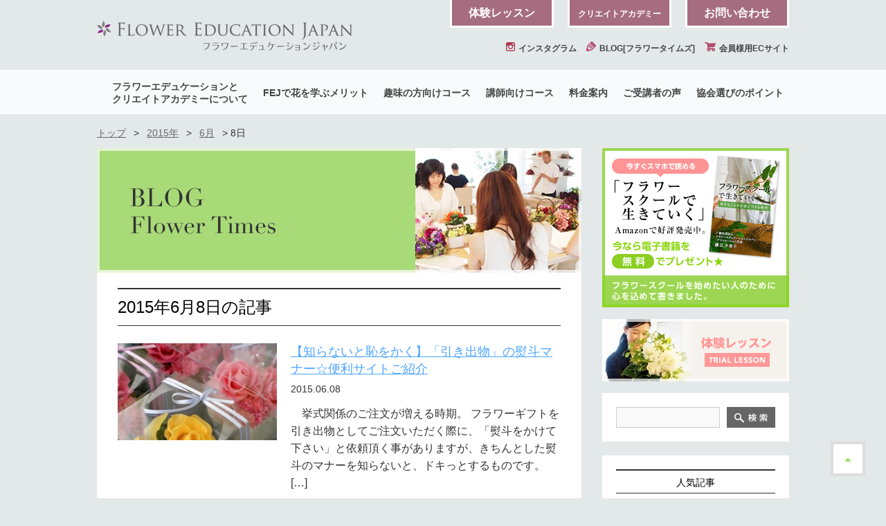

--- FILE ---
content_type: text/html; charset=UTF-8
request_url: https://flowereducation.net/blog/date/2015/06/08
body_size: 26190
content:
<!DOCTYPE html>
<html lang="ja">
<head>
<meta charset="UTF-8">
<title></title>
<meta name="viewport" content="width=device-width,initial-scale=1.0,maximum-scale=1" />
<!--[if lt IE 9]>
<script type="text/javascript" src="https://flowereducation.net/wp-content/themes/base/js/html5shiv.js"></script>
<![endif]-->
<script src="https://flowereducation.net/wp-content/themes/base/js/jquery-1.11.3.min.js"></script>
<script src="https://cdnjs.cloudflare.com/ajax/libs/gsap/1.17.0/TweenMax.min.js"></script>
<link rel="stylesheet" href="https://flowereducation.net/wp-content/themes/base/css/style.css">
<link rel="stylesheet" href="https://flowereducation.net/wp-content/themes/base/css/add.css?1.25">
<link rel="shortcut icon" href="/favicon.ico">

		<!-- All in One SEO 4.9.2 - aioseo.com -->
	<meta name="robots" content="max-image-preview:large" />
	<link rel="canonical" href="https://flowereducation.net/blog/date/2015/06/08" />
	<meta name="generator" content="All in One SEO (AIOSEO) 4.9.2" />
		<script type="application/ld+json" class="aioseo-schema">
			{"@context":"https:\/\/schema.org","@graph":[{"@type":"BreadcrumbList","@id":"https:\/\/flowereducation.net\/blog\/date\/2015\/06\/08#breadcrumblist","itemListElement":[{"@type":"ListItem","@id":"https:\/\/flowereducation.net#listItem","position":1,"name":"Home","item":"https:\/\/flowereducation.net","nextItem":{"@type":"ListItem","@id":"https:\/\/flowereducation.net\/blog\/date\/2015#listItem","name":2015}},{"@type":"ListItem","@id":"https:\/\/flowereducation.net\/blog\/date\/2015#listItem","position":2,"name":2015,"item":"https:\/\/flowereducation.net\/blog\/date\/2015","nextItem":{"@type":"ListItem","@id":"https:\/\/flowereducation.net\/blog\/date\/2015\/06#listItem","name":"06"},"previousItem":{"@type":"ListItem","@id":"https:\/\/flowereducation.net#listItem","name":"Home"}},{"@type":"ListItem","@id":"https:\/\/flowereducation.net\/blog\/date\/2015\/06#listItem","position":3,"name":"06","item":"https:\/\/flowereducation.net\/blog\/date\/2015\/06","nextItem":{"@type":"ListItem","@id":"https:\/\/flowereducation.net\/blog\/date\/2015\/06\/08#listItem","name":"08"},"previousItem":{"@type":"ListItem","@id":"https:\/\/flowereducation.net\/blog\/date\/2015#listItem","name":2015}},{"@type":"ListItem","@id":"https:\/\/flowereducation.net\/blog\/date\/2015\/06\/08#listItem","position":4,"name":"08","previousItem":{"@type":"ListItem","@id":"https:\/\/flowereducation.net\/blog\/date\/2015\/06#listItem","name":"06"}}]},{"@type":"CollectionPage","@id":"https:\/\/flowereducation.net\/blog\/date\/2015\/06\/08#collectionpage","url":"https:\/\/flowereducation.net\/blog\/date\/2015\/06\/08","name":"2015\u5e746\u67088\u65e5 | \u30d5\u30e9\u30ef\u30fc\u30a8\u30c7\u30e5\u30b1\u30fc\u30b7\u30e7\u30f3\u30b8\u30e3\u30d1\u30f3","inLanguage":"ja","isPartOf":{"@id":"https:\/\/flowereducation.net\/#website"},"breadcrumb":{"@id":"https:\/\/flowereducation.net\/blog\/date\/2015\/06\/08#breadcrumblist"}},{"@type":"Organization","@id":"https:\/\/flowereducation.net\/#organization","name":"\u30d5\u30e9\u30ef\u30fc\u30a8\u30c7\u30e5\u30b1\u30fc\u30b7\u30e7\u30f3\u30b8\u30e3\u30d1\u30f3","description":"Just another WordPress site","url":"https:\/\/flowereducation.net\/"},{"@type":"WebSite","@id":"https:\/\/flowereducation.net\/#website","url":"https:\/\/flowereducation.net\/","name":"\u30d5\u30e9\u30ef\u30fc\u30a8\u30c7\u30e5\u30b1\u30fc\u30b7\u30e7\u30f3\u30b8\u30e3\u30d1\u30f3","description":"Just another WordPress site","inLanguage":"ja","publisher":{"@id":"https:\/\/flowereducation.net\/#organization"}}]}
		</script>
		<!-- All in One SEO -->

<style id='wp-img-auto-sizes-contain-inline-css' type='text/css'>
img:is([sizes=auto i],[sizes^="auto," i]){contain-intrinsic-size:3000px 1500px}
/*# sourceURL=wp-img-auto-sizes-contain-inline-css */
</style>
<link rel='stylesheet' id='sbi_styles-css' href='https://flowereducation.net/wp-content/plugins/instagram-feed/css/sbi-styles.min.css?ver=6.10.0' type='text/css' media='all' />
<style id='wp-block-library-inline-css' type='text/css'>
:root{--wp-block-synced-color:#7a00df;--wp-block-synced-color--rgb:122,0,223;--wp-bound-block-color:var(--wp-block-synced-color);--wp-editor-canvas-background:#ddd;--wp-admin-theme-color:#007cba;--wp-admin-theme-color--rgb:0,124,186;--wp-admin-theme-color-darker-10:#006ba1;--wp-admin-theme-color-darker-10--rgb:0,107,160.5;--wp-admin-theme-color-darker-20:#005a87;--wp-admin-theme-color-darker-20--rgb:0,90,135;--wp-admin-border-width-focus:2px}@media (min-resolution:192dpi){:root{--wp-admin-border-width-focus:1.5px}}.wp-element-button{cursor:pointer}:root .has-very-light-gray-background-color{background-color:#eee}:root .has-very-dark-gray-background-color{background-color:#313131}:root .has-very-light-gray-color{color:#eee}:root .has-very-dark-gray-color{color:#313131}:root .has-vivid-green-cyan-to-vivid-cyan-blue-gradient-background{background:linear-gradient(135deg,#00d084,#0693e3)}:root .has-purple-crush-gradient-background{background:linear-gradient(135deg,#34e2e4,#4721fb 50%,#ab1dfe)}:root .has-hazy-dawn-gradient-background{background:linear-gradient(135deg,#faaca8,#dad0ec)}:root .has-subdued-olive-gradient-background{background:linear-gradient(135deg,#fafae1,#67a671)}:root .has-atomic-cream-gradient-background{background:linear-gradient(135deg,#fdd79a,#004a59)}:root .has-nightshade-gradient-background{background:linear-gradient(135deg,#330968,#31cdcf)}:root .has-midnight-gradient-background{background:linear-gradient(135deg,#020381,#2874fc)}:root{--wp--preset--font-size--normal:16px;--wp--preset--font-size--huge:42px}.has-regular-font-size{font-size:1em}.has-larger-font-size{font-size:2.625em}.has-normal-font-size{font-size:var(--wp--preset--font-size--normal)}.has-huge-font-size{font-size:var(--wp--preset--font-size--huge)}.has-text-align-center{text-align:center}.has-text-align-left{text-align:left}.has-text-align-right{text-align:right}.has-fit-text{white-space:nowrap!important}#end-resizable-editor-section{display:none}.aligncenter{clear:both}.items-justified-left{justify-content:flex-start}.items-justified-center{justify-content:center}.items-justified-right{justify-content:flex-end}.items-justified-space-between{justify-content:space-between}.screen-reader-text{border:0;clip-path:inset(50%);height:1px;margin:-1px;overflow:hidden;padding:0;position:absolute;width:1px;word-wrap:normal!important}.screen-reader-text:focus{background-color:#ddd;clip-path:none;color:#444;display:block;font-size:1em;height:auto;left:5px;line-height:normal;padding:15px 23px 14px;text-decoration:none;top:5px;width:auto;z-index:100000}html :where(.has-border-color){border-style:solid}html :where([style*=border-top-color]){border-top-style:solid}html :where([style*=border-right-color]){border-right-style:solid}html :where([style*=border-bottom-color]){border-bottom-style:solid}html :where([style*=border-left-color]){border-left-style:solid}html :where([style*=border-width]){border-style:solid}html :where([style*=border-top-width]){border-top-style:solid}html :where([style*=border-right-width]){border-right-style:solid}html :where([style*=border-bottom-width]){border-bottom-style:solid}html :where([style*=border-left-width]){border-left-style:solid}html :where(img[class*=wp-image-]){height:auto;max-width:100%}:where(figure){margin:0 0 1em}html :where(.is-position-sticky){--wp-admin--admin-bar--position-offset:var(--wp-admin--admin-bar--height,0px)}@media screen and (max-width:600px){html :where(.is-position-sticky){--wp-admin--admin-bar--position-offset:0px}}

/*# sourceURL=wp-block-library-inline-css */
</style><style id='global-styles-inline-css' type='text/css'>
:root{--wp--preset--aspect-ratio--square: 1;--wp--preset--aspect-ratio--4-3: 4/3;--wp--preset--aspect-ratio--3-4: 3/4;--wp--preset--aspect-ratio--3-2: 3/2;--wp--preset--aspect-ratio--2-3: 2/3;--wp--preset--aspect-ratio--16-9: 16/9;--wp--preset--aspect-ratio--9-16: 9/16;--wp--preset--color--black: #000000;--wp--preset--color--cyan-bluish-gray: #abb8c3;--wp--preset--color--white: #ffffff;--wp--preset--color--pale-pink: #f78da7;--wp--preset--color--vivid-red: #cf2e2e;--wp--preset--color--luminous-vivid-orange: #ff6900;--wp--preset--color--luminous-vivid-amber: #fcb900;--wp--preset--color--light-green-cyan: #7bdcb5;--wp--preset--color--vivid-green-cyan: #00d084;--wp--preset--color--pale-cyan-blue: #8ed1fc;--wp--preset--color--vivid-cyan-blue: #0693e3;--wp--preset--color--vivid-purple: #9b51e0;--wp--preset--gradient--vivid-cyan-blue-to-vivid-purple: linear-gradient(135deg,rgb(6,147,227) 0%,rgb(155,81,224) 100%);--wp--preset--gradient--light-green-cyan-to-vivid-green-cyan: linear-gradient(135deg,rgb(122,220,180) 0%,rgb(0,208,130) 100%);--wp--preset--gradient--luminous-vivid-amber-to-luminous-vivid-orange: linear-gradient(135deg,rgb(252,185,0) 0%,rgb(255,105,0) 100%);--wp--preset--gradient--luminous-vivid-orange-to-vivid-red: linear-gradient(135deg,rgb(255,105,0) 0%,rgb(207,46,46) 100%);--wp--preset--gradient--very-light-gray-to-cyan-bluish-gray: linear-gradient(135deg,rgb(238,238,238) 0%,rgb(169,184,195) 100%);--wp--preset--gradient--cool-to-warm-spectrum: linear-gradient(135deg,rgb(74,234,220) 0%,rgb(151,120,209) 20%,rgb(207,42,186) 40%,rgb(238,44,130) 60%,rgb(251,105,98) 80%,rgb(254,248,76) 100%);--wp--preset--gradient--blush-light-purple: linear-gradient(135deg,rgb(255,206,236) 0%,rgb(152,150,240) 100%);--wp--preset--gradient--blush-bordeaux: linear-gradient(135deg,rgb(254,205,165) 0%,rgb(254,45,45) 50%,rgb(107,0,62) 100%);--wp--preset--gradient--luminous-dusk: linear-gradient(135deg,rgb(255,203,112) 0%,rgb(199,81,192) 50%,rgb(65,88,208) 100%);--wp--preset--gradient--pale-ocean: linear-gradient(135deg,rgb(255,245,203) 0%,rgb(182,227,212) 50%,rgb(51,167,181) 100%);--wp--preset--gradient--electric-grass: linear-gradient(135deg,rgb(202,248,128) 0%,rgb(113,206,126) 100%);--wp--preset--gradient--midnight: linear-gradient(135deg,rgb(2,3,129) 0%,rgb(40,116,252) 100%);--wp--preset--font-size--small: 13px;--wp--preset--font-size--medium: 20px;--wp--preset--font-size--large: 36px;--wp--preset--font-size--x-large: 42px;--wp--preset--spacing--20: 0.44rem;--wp--preset--spacing--30: 0.67rem;--wp--preset--spacing--40: 1rem;--wp--preset--spacing--50: 1.5rem;--wp--preset--spacing--60: 2.25rem;--wp--preset--spacing--70: 3.38rem;--wp--preset--spacing--80: 5.06rem;--wp--preset--shadow--natural: 6px 6px 9px rgba(0, 0, 0, 0.2);--wp--preset--shadow--deep: 12px 12px 50px rgba(0, 0, 0, 0.4);--wp--preset--shadow--sharp: 6px 6px 0px rgba(0, 0, 0, 0.2);--wp--preset--shadow--outlined: 6px 6px 0px -3px rgb(255, 255, 255), 6px 6px rgb(0, 0, 0);--wp--preset--shadow--crisp: 6px 6px 0px rgb(0, 0, 0);}:where(.is-layout-flex){gap: 0.5em;}:where(.is-layout-grid){gap: 0.5em;}body .is-layout-flex{display: flex;}.is-layout-flex{flex-wrap: wrap;align-items: center;}.is-layout-flex > :is(*, div){margin: 0;}body .is-layout-grid{display: grid;}.is-layout-grid > :is(*, div){margin: 0;}:where(.wp-block-columns.is-layout-flex){gap: 2em;}:where(.wp-block-columns.is-layout-grid){gap: 2em;}:where(.wp-block-post-template.is-layout-flex){gap: 1.25em;}:where(.wp-block-post-template.is-layout-grid){gap: 1.25em;}.has-black-color{color: var(--wp--preset--color--black) !important;}.has-cyan-bluish-gray-color{color: var(--wp--preset--color--cyan-bluish-gray) !important;}.has-white-color{color: var(--wp--preset--color--white) !important;}.has-pale-pink-color{color: var(--wp--preset--color--pale-pink) !important;}.has-vivid-red-color{color: var(--wp--preset--color--vivid-red) !important;}.has-luminous-vivid-orange-color{color: var(--wp--preset--color--luminous-vivid-orange) !important;}.has-luminous-vivid-amber-color{color: var(--wp--preset--color--luminous-vivid-amber) !important;}.has-light-green-cyan-color{color: var(--wp--preset--color--light-green-cyan) !important;}.has-vivid-green-cyan-color{color: var(--wp--preset--color--vivid-green-cyan) !important;}.has-pale-cyan-blue-color{color: var(--wp--preset--color--pale-cyan-blue) !important;}.has-vivid-cyan-blue-color{color: var(--wp--preset--color--vivid-cyan-blue) !important;}.has-vivid-purple-color{color: var(--wp--preset--color--vivid-purple) !important;}.has-black-background-color{background-color: var(--wp--preset--color--black) !important;}.has-cyan-bluish-gray-background-color{background-color: var(--wp--preset--color--cyan-bluish-gray) !important;}.has-white-background-color{background-color: var(--wp--preset--color--white) !important;}.has-pale-pink-background-color{background-color: var(--wp--preset--color--pale-pink) !important;}.has-vivid-red-background-color{background-color: var(--wp--preset--color--vivid-red) !important;}.has-luminous-vivid-orange-background-color{background-color: var(--wp--preset--color--luminous-vivid-orange) !important;}.has-luminous-vivid-amber-background-color{background-color: var(--wp--preset--color--luminous-vivid-amber) !important;}.has-light-green-cyan-background-color{background-color: var(--wp--preset--color--light-green-cyan) !important;}.has-vivid-green-cyan-background-color{background-color: var(--wp--preset--color--vivid-green-cyan) !important;}.has-pale-cyan-blue-background-color{background-color: var(--wp--preset--color--pale-cyan-blue) !important;}.has-vivid-cyan-blue-background-color{background-color: var(--wp--preset--color--vivid-cyan-blue) !important;}.has-vivid-purple-background-color{background-color: var(--wp--preset--color--vivid-purple) !important;}.has-black-border-color{border-color: var(--wp--preset--color--black) !important;}.has-cyan-bluish-gray-border-color{border-color: var(--wp--preset--color--cyan-bluish-gray) !important;}.has-white-border-color{border-color: var(--wp--preset--color--white) !important;}.has-pale-pink-border-color{border-color: var(--wp--preset--color--pale-pink) !important;}.has-vivid-red-border-color{border-color: var(--wp--preset--color--vivid-red) !important;}.has-luminous-vivid-orange-border-color{border-color: var(--wp--preset--color--luminous-vivid-orange) !important;}.has-luminous-vivid-amber-border-color{border-color: var(--wp--preset--color--luminous-vivid-amber) !important;}.has-light-green-cyan-border-color{border-color: var(--wp--preset--color--light-green-cyan) !important;}.has-vivid-green-cyan-border-color{border-color: var(--wp--preset--color--vivid-green-cyan) !important;}.has-pale-cyan-blue-border-color{border-color: var(--wp--preset--color--pale-cyan-blue) !important;}.has-vivid-cyan-blue-border-color{border-color: var(--wp--preset--color--vivid-cyan-blue) !important;}.has-vivid-purple-border-color{border-color: var(--wp--preset--color--vivid-purple) !important;}.has-vivid-cyan-blue-to-vivid-purple-gradient-background{background: var(--wp--preset--gradient--vivid-cyan-blue-to-vivid-purple) !important;}.has-light-green-cyan-to-vivid-green-cyan-gradient-background{background: var(--wp--preset--gradient--light-green-cyan-to-vivid-green-cyan) !important;}.has-luminous-vivid-amber-to-luminous-vivid-orange-gradient-background{background: var(--wp--preset--gradient--luminous-vivid-amber-to-luminous-vivid-orange) !important;}.has-luminous-vivid-orange-to-vivid-red-gradient-background{background: var(--wp--preset--gradient--luminous-vivid-orange-to-vivid-red) !important;}.has-very-light-gray-to-cyan-bluish-gray-gradient-background{background: var(--wp--preset--gradient--very-light-gray-to-cyan-bluish-gray) !important;}.has-cool-to-warm-spectrum-gradient-background{background: var(--wp--preset--gradient--cool-to-warm-spectrum) !important;}.has-blush-light-purple-gradient-background{background: var(--wp--preset--gradient--blush-light-purple) !important;}.has-blush-bordeaux-gradient-background{background: var(--wp--preset--gradient--blush-bordeaux) !important;}.has-luminous-dusk-gradient-background{background: var(--wp--preset--gradient--luminous-dusk) !important;}.has-pale-ocean-gradient-background{background: var(--wp--preset--gradient--pale-ocean) !important;}.has-electric-grass-gradient-background{background: var(--wp--preset--gradient--electric-grass) !important;}.has-midnight-gradient-background{background: var(--wp--preset--gradient--midnight) !important;}.has-small-font-size{font-size: var(--wp--preset--font-size--small) !important;}.has-medium-font-size{font-size: var(--wp--preset--font-size--medium) !important;}.has-large-font-size{font-size: var(--wp--preset--font-size--large) !important;}.has-x-large-font-size{font-size: var(--wp--preset--font-size--x-large) !important;}
/*# sourceURL=global-styles-inline-css */
</style>

<style id='classic-theme-styles-inline-css' type='text/css'>
/*! This file is auto-generated */
.wp-block-button__link{color:#fff;background-color:#32373c;border-radius:9999px;box-shadow:none;text-decoration:none;padding:calc(.667em + 2px) calc(1.333em + 2px);font-size:1.125em}.wp-block-file__button{background:#32373c;color:#fff;text-decoration:none}
/*# sourceURL=/wp-includes/css/classic-themes.min.css */
</style>
<link rel="https://api.w.org/" href="https://flowereducation.net/wp-json/" /><link rel="EditURI" type="application/rsd+xml" title="RSD" href="https://flowereducation.net/xmlrpc.php?rsd" />
<meta name="generator" content="WordPress 6.9" />

</head>
<body>
		<header id="top" class="l-header">
			<div class="l-container">
				<h1 class="header__logo">
					<a href="/"><img src="https://flowereducation.net/wp-content/themes/base/img/common/logo_header.png" alt="フラワーエデュケーションジャパン"></a>
				</h1>

				<ul class="header__btn-list pc-only">
					<li class="header__btn-item"><a href="https://flowereducation.net/public-course/experience" class="fade">体験レッスン</a></li>
					<li class="header__btn-item"><a href="http://www.createacademy.jp/about/" class="fade" target="_blank"><span style="font-size:12px;">クリエイトアカデミー</span></a></li>
					<li class="header__btn-item"><a href="https://flowereducation.net/contact" class="fade">お問い合わせ</a></li>
				</ul>
				<ul class="header__list pc-only">
					<li class="header__item">
						<a href="https://www.instagram.com/fujie_okamura/" target="_blank">
							<img src="https://flowereducation.net/wp-content/themes/base/img/common/icon_instagram_01_pink.png" alt="" class="header__icon">
							インスタグラム
						</a>
					</li>
					<li class="header__item">
						<a href="/blogindex">
							<img src="https://flowereducation.net/wp-content/themes/base/img/common/icon_blog_01_pink.png" alt="" class="header__icon">
							BLOG[フラワータイムズ]
						</a>
					</li>
					<li class="header__item">
						<a href="http://createacademy.jp/pkec/" target="_blank">
							<img src="https://flowereducation.net/wp-content/themes/base/img/common/icon_member_01_pink.png" alt="" class="header__icon">
							会員様用ECサイト
						</a>
					</li>
				</ul>
				<div id="pagetop"><a href="#top"><img src="https://flowereducation.net/wp-content/themes/base/img/common/btn_pagetop.png" alt="ページ最上部へ"></a></div>
			</div>
			<div class="header__sp-menu sp-navigation sp-only">
				<a href="#" class="header__sp-menu__btn">
					総合メニュー
				</a>
				<div class="sp-navigation__wrapper">
					<ul class="sp-navigation__list">
						<li class="sp-navigation__item"><a href="https://flowereducation.net/about" class="double-line">フラワーエデュケーションと<br>クリエイトアカデミーについて</a></li>
						<li class="sp-navigation__item sp-navigation__item--merritt"><a href="https://flowereducation.net/merritt">FEJで花を学ぶメリット</a></li>
						<li class="sp-navigation__item"><a href="https://flowereducation.net/voice">ご受講者の声</a></li>
						<li class="sp-navigation__item"><a href="https://flowereducation.net/point">協会選びのポイント</a></li>
						<li class="sp-navigation__item"><a href="https://flowereducation.net/public-course">趣味の方向けコース案内</a></li>
						<li class="sp-navigation__item"><a href="https://flowereducation.net/lecturer-course">講師向けコース案内</a></li>
						<li class="sp-navigation__item"><a href="https://flowereducation.net/price">料金案内</a></li>
						<li class="sp-navigation__item"><a href="/school/">全国スクール紹介</a></li>
					</ul>
					<p class="sp-navigation__prev"></p>
					<p class="sp-navigation__next"></p>
					<div class="sp-navigation__menu">
						<ul class="sp-navigation__menu__list">
							<!-- クリエイトアカデミーについて -->
							<li class="sp-navigation__menu__item--notice">※メニューは左右にスクロールしてご覧ください</li>
							<li class="sp-navigation__menu__item"><a href="https://flowereducation.net/about/contributions">フラワーエデュケーションと社会貢献</a></li>
							<li class="sp-navigation__menu__item"><a href="https://flowereducation.net/about/guide">協会案内</a></li>
							<li class="sp-navigation__menu__item"><a href="https://flowereducation.net/about/lecturer">講師紹介</a></li>
						</ul>
						<ul class="sp-navigation__menu__list">
							<!-- FEJで花を学ぶメリット -->
							<li class="sp-navigation__menu__item"><a href="https://flowereducation.net/merritt">FEJで花を学ぶメリット</a></li>
						</ul>
						<ul class="sp-navigation__menu__list">
							<!-- ご受講者の声 -->
							<li class="sp-navigation__menu__item"><a href="https://flowereducation.net/voice">ご受講者の声</a></li>
						</ul>
						<ul class="sp-navigation__menu__list">
							<!-- 協会選びのポイント -->
							<li class="sp-navigation__menu__item"><a href="https://flowereducation.net/point">協会選びのポイント</a></li>
						</ul>
						<ul class="sp-navigation__menu__list">
							<!-- 一般向けコース -->
							<li class="sp-navigation__menu__item"><a href="https://flowereducation.net/public-course/experience">体験レッスン</a></li>
							<li class="sp-navigation__menu__item"><a href="https://flowereducation.net/school">全国スクール紹介</a></li>
							<li class="sp-navigation__menu__item"><a href="https://flowereducation.net/public-course/faq">よくある質問</a></li>
							<li class="sp-navigation__menu__item"><a href="https://flowereducation.net/public-course/preserved">プリザーブドフラワーコース</a></li>
							<li class="sp-navigation__menu__item"><a href="https://flowereducation.net/public-course/artificial">アーティフィシャルフラワーコース</a></li>
							<li class="sp-navigation__menu__item"><a href="https://flowereducation.net/public-course/fresh">フレッシュフラワー（生花）コース</a></li>
						</ul>
						<ul class="sp-navigation__menu__list">
							<!-- 講師向けコース -->
							<li class="sp-navigation__menu__item"><a href="https://flowereducation.net/lecturer-course/whats">フラワーエデュケーションとは</a></li>
							<li class="sp-navigation__menu__item"><a href="https://flowereducation.net/lecturer-course/lect-preserved">プリザーブドフラワーコース</a></li>
							<li class="sp-navigation__menu__item"><a href="https://flowereducation.net/lecturer-course/lect-artificial">アーティフィシャルフラワーコース</a></li>
							<li class="sp-navigation__menu__item"><a href="https://flowereducation.net/lecturer-course/lect-fresh">フレッシュフラワー（生花）コース</a></li>
							<li class="sp-navigation__menu__item"><a href="https://flowereducation.net/lecturer-course/opening-pres">スクール開講について（プリザーブドフラワー）</a></li>
							<li class="sp-navigation__menu__item"><a href="https://flowereducation.net/lecturer-course/opening-art">スクール開講について（アーティフィシャルフラワー）</a></li>
							<li class="sp-navigation__menu__item"><a href="https://flowereducation.net/lecturer-course/opening-fresh">スクール開講について（生花コース）</a></li>
						</ul>
						<ul class="sp-navigation__menu__list">
							<li class="sp-navigation__menu__item"><a href="https://flowereducation.net/price">料金案内</a></li>
						</ul>
						<ul class="sp-navigation__menu__list">
							<li class="sp-navigation__menu__item"><a href="/school/">全国スクール紹介</a></li>
						</ul>
					</div>
					<ul class="sp-navigation__menu2">
						<li class="sp-navigation__menu2__item">
							<a href="https://flowereducation.net/public-course/experience">体験レッスン</a>
						</li>
						<li class="sp-navigation__menu2__item">
							<a href="https://flowereducation.net/contact">お問い合わせ</a>
						</li>
					</ul>
					<ul class="sp-navigation__menu10">
						<li class="sp-navigation__menu10__item">
							<a href="http://www.createacademy.jp/about/" target="_blank">クリエイトアカデミーについて</a>
						</li>
					</ul>
					<ul class="sp-navigation__menu3">
						<li class="sp-navigation__menu3__item sp-navigation__menu3__item--1">
							<a href="https://www.instagram.com/fujie_okamura/" target="_blank">インスタ<br>グラム</a>
						</li>
						<li class="sp-navigation__menu3__item sp-navigation__menu3__item--2">
							<a href="/blogindex">BLOG<br>[フラワータイムズ]</a>
						</li>
						<li class="sp-navigation__menu3__item sp-navigation__menu3__item--3">
							<a href="http://createacademy.jp/pkec/" target="_blank">会員様用<br>ECサイト</a>
						</li>
					</ul>
				</div>
			</div>
			<nav class="navigation">
				<ul class="navigation__list">
					<li class="navigation__item">
						<a href="https://flowereducation.net/about" class="navigation__item__main navigation__item__main--first">
							フラワーエデュケーションと<br>クリエイトアカデミーについて
						</a>
					</li>
					<li class="navigation__item">
						<a href="https://flowereducation.net/merritt" class="navigation__item__main">
							FEJで花を学ぶメリット
						</a>
					</li>
					<li class="navigation__item">
						<a href="https://flowereducation.net/public-course" class="navigation__item__main">
							趣味の方向けコース
						</a>
					</li>
					<li class="navigation__item">
						<a href="https://flowereducation.net/lecturer-course" class="navigation__item__main">
							講師向けコース
						</a>
					</li>
					<li class="navigation__item">
						<a href="https://flowereducation.net/price" class="navigation__item__main">
							料金案内
						</a>
					</li>
					<li class="navigation__item">
						<a href="https://flowereducation.net/voice" class="navigation__item__main">
							ご受講者の声
						</a>
					</li>
					<li class="navigation__item">
						<a href="https://flowereducation.net/point" class="navigation__item__main">
							協会選びのポイント
						</a>
					</li>
				</ul>
				<ul class="navigation__link sp-only col">
					<li class="navigation__link-item col__item col__item--2"><a href="https://flowereducation.net/public-course/experience">体験レッスン</a></li>
					<li class="navigation__link-item col__item col__item--2"><a href="https://flowereducation.net/contact">お問い合わせ</a></li>
				</ul>
				<ul class="navigation__link sp-only col">
					<li class="navigation__link-item navigation__link-item--photo col__item col__item--3"><a href="https://www.instagram.com/fujie_okamura/" target="_blank">フォト<br>ギャラリー</a></li>
					<li class="navigation__link-item navigation__link-item--blog col__item col__item--3"><a href="/blogindex">BLOG<br>[フラワータイムズ]</a></li>
					<li class="navigation__link-item navigation__link-item--member col__item col__item--3"><a href="#">会員様用<br>ECサイト</a></li>
				</ul>
			</nav>
		</header>
        <nav class="breadcrumb l-container">
<span typeof="v:Breadcrumb"><a rel="v:url" property="v:title" title="トップページへ" href="https://flowereducation.net" class="home">トップ</a></span> &gt; <span typeof="v:Breadcrumb"><a rel="v:url" property="v:title" title="Go to the 2015年 archives." href="https://flowereducation.net/blog/date/2015" class="archive date-year">2015年</a></span> &gt; <span typeof="v:Breadcrumb"><a rel="v:url" property="v:title" title="Go to the 6月 archives." href="https://flowereducation.net/blog/date/2015/06" class="archive date-month">6月</a></span> &gt; <span typeof="v:Breadcrumb"><span property="v:title">8日</span></span>        </nav>
		<div class="l-body">
            <div class="l-container col">
                <div class="l-main">
                    <h1 class="ttl-img"><img src="https://flowereducation.net/wp-content/themes/base/img/title/ttl_g_020.jpg" alt="BLOG Preserved flower times"></h1>

                    <div class="l-main__inner">
                    <h2 class="ttl ttl--base ttl--large">
                        2015年6月8日の記事

                    </h2>
                        <div class="blog-archive">
                            <div class="blog-archive__img">
                                <a href="https://flowereducation.net/blog/2015/06/14161">
                                    <img width="334" height="280" src="https://flowereducation.net/wp-content/uploads/2015/06/14161-334x280.jpg" class="attachment-post-thumbnail size-post-thumbnail wp-post-image" alt="" decoding="async" fetchpriority="high" />                                </a>
                            </div>
                            <div class="blog-archive__data txt--16">
                                <h4 class="blog-archive__title"><a href="https://flowereducation.net/blog/2015/06/14161">【知らないと恥をかく】「引き出物」の熨斗マナー☆便利サイトご紹介</a></h4>
                                <p class="blog-archive__date"> 2015.06.08</p>
                                <div class="blog-archive__excerpt">
                                    <p>&nbsp; &nbsp; 挙式関係のご注文が増える時期。 フラワーギフトを引き出物としてご注文いただく際に、「熨斗をかけて下さい」と依頼頂く事がありますが、きちんとした熨斗のマナーを知らないと、ドキっとするものです。  [&hellip;]</p>
                                </div>
                                <p class="blog-archive__author">投稿者：okada</p>
                                <ul class="blog-archive__category">
                                    <a href="https://flowereducation.net/blog/category/news/%e9%81%8b%e5%96%b6%ef%bc%86%e8%b2%a9%e5%a3%b2%e3%82%a2%e3%83%89%e3%83%90%e3%82%a4%e3%82%b9%ef%bc%88%e8%ac%9b%e5%b8%ab%e5%90%91%e3%81%91%ef%bc%89" rel="category tag">運営＆販売アドバイス（講師向け）</a>                                </ul>
                            </div>
                        </div>
                        <div class="pager">
                        </div>
                    </div><!-- /.l-main__inner -->
                </div><!-- /.l-main -->
                <div class="l-side">
                    <div class="side__bnr-wrapper">
                        <div class="side__bnr change-img"><a href="/ebook" class="fade" onclick="ga('send','event','Inbound','click','denshi_banner_side',true)" ><img src="https://flowereducation.net/wp-content/themes/base/img/common/bnr_side_01_pc_v2.gif" alt="電子書籍プレゼント"></a></div>
                        <div class="side__bnr change-img"><a href="https://flowereducation.net/public-course/experience" class="fade"><img src="https://flowereducation.net/wp-content/themes/base/img/common/bnr_side_02_pc_v2.png" alt="体験レッスン"></a></div>
                    </div>
                    <div class="side__inner mb20">
<form role="search" method="get" id="searchform" class="searchform" action="https://flowereducation.net/">
				<div>
					<label class="screen-reader-text" for="s">検索:</label>
					<input type="text" value="" name="s" id="s" />
					<input type="submit" id="searchsubmit" value="検索" />
				</div>
			</form>                    </div>






                    <div class="side__inner-2 mb20">
                        <h3 class="ttl ttl--base ttl--center ttl--small">人気記事</h3>
                        <ul class="side__list side__list--post">
                            <li class="side__item">
                                <a href="https://flowereducation.net/blog/2018/03/43017" class="fade">
                                    <span class="side__thumb">
                                    <img width="460" height="280" src="https://flowereducation.net/wp-content/uploads/2018/03/original-1-460x280.jpg" class="attachment-post-thumbnail size-post-thumbnail wp-post-image" alt="" decoding="async" loading="lazy" />                                    </span>
                                    <span class="side__item-date">2018.03.20</span>
                                    <h4 class="side__item-ttl">【ドライボタニカルコース１期生募集のお知らせ】会員の皆さまに配信いたしました</h4>
                                </a>
                            </li>
                            <li class="side__item">
                                <a href="https://flowereducation.net/blog/2019/01/46423" class="fade">
                                    <span class="side__thumb">
                                    <img width="460" height="280" src="https://flowereducation.net/wp-content/uploads/2018/10/10-3-460x280.jpg" class="attachment-post-thumbnail size-post-thumbnail wp-post-image" alt="" decoding="async" loading="lazy" />                                    </span>
                                    <span class="side__item-date">2019.01.10</span>
                                    <h4 class="side__item-ttl">リボンを簡単に可愛く♪二本の指で作れます！</h4>
                                </a>
                            </li>
                            <li class="side__item">
                                <a href="https://flowereducation.net/blog/2023/02/69500" class="fade">
                                    <span class="side__thumb">
                                    <img width="460" height="280" src="https://flowereducation.net/wp-content/uploads/2023/01/kosa-jyuTOP1-460x280.jpg" class="attachment-post-thumbnail size-post-thumbnail wp-post-image" alt="" decoding="async" loading="lazy" />                                    </span>
                                    <span class="side__item-date">2023.02.10</span>
                                    <h4 class="side__item-ttl">プチプラで簡単！100均花材でコサージュを作ろう♪</h4>
                                </a>
                            </li>
                            <li class="side__item">
                                <a href="https://flowereducation.net/blog/2021/09/62883" class="fade">
                                    <span class="side__thumb">
                                    <img width="460" height="280" src="https://flowereducation.net/wp-content/uploads/2021/08/2f6089467ca7ee1626b0418c3d8633cf-460x280.png" class="attachment-post-thumbnail size-post-thumbnail wp-post-image" alt="" decoding="async" loading="lazy" />                                    </span>
                                    <span class="side__item-date">2021.09.10</span>
                                    <h4 class="side__item-ttl">オシャレな三日月フラワーリース♪丸いリースから三日月型へ作り変える土台の作り方</h4>
                                </a>
                            </li>
                            <li class="side__item">
                                <a href="https://flowereducation.net/blog/2020/12/57918" class="fade">
                                    <span class="side__thumb">
                                    <img width="460" height="280" src="https://flowereducation.net/wp-content/uploads/2020/08/22d0085e13ecb6f80c0fa17e87d4827d-460x280.png" class="attachment-post-thumbnail size-post-thumbnail wp-post-image" alt="" decoding="async" loading="lazy" />                                    </span>
                                    <span class="side__item-date">2020.12.25</span>
                                    <h4 class="side__item-ttl">ほんの数分で完成♪オーガンジーリボンで作る 簡単巻きバラのレシピ</h4>
                                </a>
                            </li>
                            <li class="side__item">
                                <a href="https://flowereducation.net/blog/2021/09/63034" class="fade">
                                    <span class="side__thumb">
                                    <img width="460" height="280" src="https://flowereducation.net/wp-content/uploads/2021/08/eb450adb1e44e8d993da94b334dab853-460x280.png" class="attachment-post-thumbnail size-post-thumbnail wp-post-image" alt="" decoding="async" loading="lazy" />                                    </span>
                                    <span class="side__item-date">2021.09.30</span>
                                    <h4 class="side__item-ttl">100均の材料で！かわいくて超簡単な花束ラッピング</h4>
                                </a>
                            </li>
                    </ul>
                    </div>


                    <div class="side__inner-2 mb20">
                        <h3 class="ttl ttl--base ttl--center ttl--small">最新記事</h3>
                        <ul class="side__list side__list--post">
                            <li class="side__item">
                                <a href="https://flowereducation.net/blog/2026/01/75104" class="fade">
                                    <span class="side__thumb">

                                    <img width="460" height="280" src="https://flowereducation.net/wp-content/uploads/2025/11/8f32326128be3104e3944261436fdf74-460x280.jpg" class="attachment-post-thumbnail size-post-thumbnail wp-post-image" alt="" decoding="async" loading="lazy" />                                    </span>
                                    <span class="side__item-date">2026.01.13</span>
                                    <h4 class="side__item-ttl">【会員専用無料レシピ】ワイヤリングなしで作る♪春待ちフレームアレンジレシピ</h4>
                                </a>
                            </li>
                            <li class="side__item">
                                <a href="https://flowereducation.net/blog/2025/12/75097" class="fade">
                                    <span class="side__thumb">

                                    <img width="460" height="280" src="https://flowereducation.net/wp-content/uploads/2025/11/2fd0f51d896b598f879cccf6b4b340cd-1-460x280.jpg" class="attachment-post-thumbnail size-post-thumbnail wp-post-image" alt="" decoding="async" loading="lazy" />                                    </span>
                                    <span class="side__item-date">2025.12.09</span>
                                    <h4 class="side__item-ttl">【会員専用無料レシピ】ふんわりベルベットヤーンで作る　春色イースターエッグ</h4>
                                </a>
                            </li>
                            <li class="side__item">
                                <a href="https://flowereducation.net/blog/2025/11/74963" class="fade">
                                    <span class="side__thumb">

                                    <img width="460" height="280" src="https://flowereducation.net/wp-content/uploads/2025/10/796ecc8447e85ada2f74f0da69a9fa2d-460x280.jpeg" class="attachment-post-thumbnail size-post-thumbnail wp-post-image" alt="おしゃれに♪可愛く♪新年を彩る「ミニおせちアレンジの作り方」" decoding="async" loading="lazy" />                                    </span>
                                    <span class="side__item-date">2025.11.11</span>
                                    <h4 class="side__item-ttl">【会員専用無料レシピ】おしゃれに♪可愛く♪新年を彩る「ミニおせちアレンジの作り方」</h4>
                                </a>
                            </li>
                            <li class="side__item">
                                <a href="https://flowereducation.net/blog/2025/10/74871" class="fade">
                                    <span class="side__thumb">

                                    <img width="460" height="280" src="https://flowereducation.net/wp-content/uploads/2025/08/1c60d807a7122a19c7d6d9bf624e1138-460x280.jpg" class="attachment-post-thumbnail size-post-thumbnail wp-post-image" alt="" decoding="async" loading="lazy" />                                    </span>
                                    <span class="side__item-date">2025.10.14</span>
                                    <h4 class="side__item-ttl">【会員専用無料レシピ】花とコルクで紡ぐ♪クリスマスのミルフィーユ ～重ねて楽しむ大人のアレンジレシピ～</h4>
                                </a>
                            </li>
                            <li class="side__item">
                                <a href="https://flowereducation.net/blog/2025/09/74920" class="fade">
                                    <span class="side__thumb">

                                    <img width="460" height="280" src="https://flowereducation.net/wp-content/uploads/2025/08/a2d3ed936cd4c557d8085b8bc07f728b-460x280.jpg" class="attachment-post-thumbnail size-post-thumbnail wp-post-image" alt="" decoding="async" loading="lazy" />                                    </span>
                                    <span class="side__item-date">2025.09.09</span>
                                    <h4 class="side__item-ttl">【会員専用無料レシピ】ホワイトパンプキンでおしゃれに♪ハロウィンアレンジメントの作り方</h4>
                                </a>
                            </li>
                    </ul>
                    </div>


                    <div class="side__inner-2 mb20">
                        <h3 class="ttl ttl--base ttl--center ttl--small mb10">カテゴリー</h3>
<ul class="backnumber-link">
	<li class="cat-item cat-item-1"><a href="https://flowereducation.net/blog/category/news">フラワーニュース</a>
</li>
	<li class="cat-item cat-item-2"><a href="https://flowereducation.net/blog/category/mako">教室運営アドバイス！『プロフェッショナルの部屋』会員専用</a>
</li>
	<li class="cat-item cat-item-3"><a href="https://flowereducation.net/blog/category/topics">花活動のヒント「フラワートピックス＆レシピ」会員専用</a>
</li>
	<li class="cat-item cat-item-4"><a href="https://flowereducation.net/blog/category/notice">お知らせ</a>
</li>
	<li class="cat-item cat-item-6"><a href="https://flowereducation.net/blog/category/artificial">プリザーブド・アート・ドライフラワー レッスンレポート</a>
</li>
	<li class="cat-item cat-item-7"><a href="https://flowereducation.net/blog/category/corsage">アクセサリー・コサージュレッスンレポート</a>
</li>
	<li class="cat-item cat-item-8"><a href="https://flowereducation.net/blog/category/lavandou">ラヴァンドゥレッスンレポート</a>
</li>
	<li class="cat-item cat-item-9"><a href="https://flowereducation.net/blog/category/cartonnage">カルトナージュレッスンレポート</a>
</li>
	<li class="cat-item cat-item-5"><a href="https://flowereducation.net/blog/category/fresh">生花レッスンレポート</a>
</li>
	<li class="cat-item cat-item-10"><a href="https://flowereducation.net/blog/category/book">協会規約・マナーブック</a>
</li>
</ul>
                    </div>

                    <div class="side__inner mb20">
                        <h3 class="ttl ttl--base ttl--center ttl--small">カレンダー</h3>
<table id="wp-calendar" class="wp-calendar-table">
	<caption>2015年6月</caption>
	<thead>
	<tr>
		<th scope="col" aria-label="月曜日">月</th>
		<th scope="col" aria-label="火曜日">火</th>
		<th scope="col" aria-label="水曜日">水</th>
		<th scope="col" aria-label="木曜日">木</th>
		<th scope="col" aria-label="金曜日">金</th>
		<th scope="col" aria-label="土曜日">土</th>
		<th scope="col" aria-label="日曜日">日</th>
	</tr>
	</thead>
	<tbody>
	<tr><td><a href="https://flowereducation.net/blog/date/2015/06/01" aria-label="2015年6月1日 に投稿を公開">1</a></td><td><a href="https://flowereducation.net/blog/date/2015/06/02" aria-label="2015年6月2日 に投稿を公開">2</a></td><td><a href="https://flowereducation.net/blog/date/2015/06/03" aria-label="2015年6月3日 に投稿を公開">3</a></td><td><a href="https://flowereducation.net/blog/date/2015/06/04" aria-label="2015年6月4日 に投稿を公開">4</a></td><td><a href="https://flowereducation.net/blog/date/2015/06/05" aria-label="2015年6月5日 に投稿を公開">5</a></td><td><a href="https://flowereducation.net/blog/date/2015/06/06" aria-label="2015年6月6日 に投稿を公開">6</a></td><td>7</td>
	</tr>
	<tr>
		<td><a href="https://flowereducation.net/blog/date/2015/06/08" aria-label="2015年6月8日 に投稿を公開">8</a></td><td><a href="https://flowereducation.net/blog/date/2015/06/09" aria-label="2015年6月9日 に投稿を公開">9</a></td><td><a href="https://flowereducation.net/blog/date/2015/06/10" aria-label="2015年6月10日 に投稿を公開">10</a></td><td><a href="https://flowereducation.net/blog/date/2015/06/11" aria-label="2015年6月11日 に投稿を公開">11</a></td><td><a href="https://flowereducation.net/blog/date/2015/06/12" aria-label="2015年6月12日 に投稿を公開">12</a></td><td><a href="https://flowereducation.net/blog/date/2015/06/13" aria-label="2015年6月13日 に投稿を公開">13</a></td><td><a href="https://flowereducation.net/blog/date/2015/06/14" aria-label="2015年6月14日 に投稿を公開">14</a></td>
	</tr>
	<tr>
		<td><a href="https://flowereducation.net/blog/date/2015/06/15" aria-label="2015年6月15日 に投稿を公開">15</a></td><td><a href="https://flowereducation.net/blog/date/2015/06/16" aria-label="2015年6月16日 に投稿を公開">16</a></td><td><a href="https://flowereducation.net/blog/date/2015/06/17" aria-label="2015年6月17日 に投稿を公開">17</a></td><td><a href="https://flowereducation.net/blog/date/2015/06/18" aria-label="2015年6月18日 に投稿を公開">18</a></td><td><a href="https://flowereducation.net/blog/date/2015/06/19" aria-label="2015年6月19日 に投稿を公開">19</a></td><td><a href="https://flowereducation.net/blog/date/2015/06/20" aria-label="2015年6月20日 に投稿を公開">20</a></td><td>21</td>
	</tr>
	<tr>
		<td><a href="https://flowereducation.net/blog/date/2015/06/22" aria-label="2015年6月22日 に投稿を公開">22</a></td><td><a href="https://flowereducation.net/blog/date/2015/06/23" aria-label="2015年6月23日 に投稿を公開">23</a></td><td><a href="https://flowereducation.net/blog/date/2015/06/24" aria-label="2015年6月24日 に投稿を公開">24</a></td><td><a href="https://flowereducation.net/blog/date/2015/06/25" aria-label="2015年6月25日 に投稿を公開">25</a></td><td><a href="https://flowereducation.net/blog/date/2015/06/26" aria-label="2015年6月26日 に投稿を公開">26</a></td><td><a href="https://flowereducation.net/blog/date/2015/06/27" aria-label="2015年6月27日 に投稿を公開">27</a></td><td>28</td>
	</tr>
	<tr>
		<td><a href="https://flowereducation.net/blog/date/2015/06/29" aria-label="2015年6月29日 に投稿を公開">29</a></td><td><a href="https://flowereducation.net/blog/date/2015/06/30" aria-label="2015年6月30日 に投稿を公開">30</a></td>
		<td class="pad" colspan="5">&nbsp;</td>
	</tr>
	</tbody>
	</table><nav aria-label="前と次の月" class="wp-calendar-nav">
		<span class="wp-calendar-nav-prev"><a href="https://flowereducation.net/blog/date/2015/05">&laquo; 5月</a></span>
		<span class="pad">&nbsp;</span>
		<span class="wp-calendar-nav-next"><a href="https://flowereducation.net/blog/date/2015/07">7月 &raquo;</a></span>
	</nav>                    </div>


                    <div class="side__inner-2 mb20">
                        <h3 class="ttl ttl--base ttl--center ttl--small mb10">バックナンバー</h3>
                        <ul class="backnumber-link">	<li><a href='https://flowereducation.net/blog/date/2026/01'>2026年1月</a></li>
	<li><a href='https://flowereducation.net/blog/date/2025/12'>2025年12月</a></li>
	<li><a href='https://flowereducation.net/blog/date/2025/11'>2025年11月</a></li>
	<li><a href='https://flowereducation.net/blog/date/2025/10'>2025年10月</a></li>
	<li><a href='https://flowereducation.net/blog/date/2025/09'>2025年9月</a></li>
	<li><a href='https://flowereducation.net/blog/date/2025/08'>2025年8月</a></li>
	<li><a href='https://flowereducation.net/blog/date/2025/07'>2025年7月</a></li>
	<li><a href='https://flowereducation.net/blog/date/2025/06'>2025年6月</a></li>
	<li><a href='https://flowereducation.net/blog/date/2025/05'>2025年5月</a></li>
	<li><a href='https://flowereducation.net/blog/date/2025/04'>2025年4月</a></li>
	<li><a href='https://flowereducation.net/blog/date/2025/03'>2025年3月</a></li>
	<li><a href='https://flowereducation.net/blog/date/2025/02'>2025年2月</a></li>
</ul>
                    </div>
















                    <div class="side__inner-2 side__inner-2--2 side__inner-2--instagram mb20">
						
<div id="sb_instagram"  class="sbi sbi_mob_col_1 sbi_tab_col_2 sbi_col_4 sbi_width_resp" style="padding-bottom: 10px;"	 data-feedid="*1"  data-res="auto" data-cols="4" data-colsmobile="1" data-colstablet="2" data-num="12" data-nummobile="12" data-item-padding="5"	 data-shortcode-atts="{&quot;feed&quot;:&quot;1&quot;}"  data-postid="14161" data-locatornonce="d8f04256d4" data-imageaspectratio="1:1" data-sbi-flags="favorLocal">
	<div class="sb_instagram_header "   >
	<a class="sbi_header_link" target="_blank"
	   rel="nofollow noopener" href="https://www.instagram.com/fujie_okamura/" title="@fujie_okamura">
		<div class="sbi_header_text">
			<div class="sbi_header_img"  data-avatar-url="https://scontent-itm1-1.cdninstagram.com/v/t51.82787-19/605263393_18500775019079008_3218299566658673339_n.jpg?stp=dst-jpg_s206x206_tt6&amp;_nc_cat=109&amp;ccb=7-5&amp;_nc_sid=bf7eb4&amp;efg=eyJ2ZW5jb2RlX3RhZyI6InByb2ZpbGVfcGljLnd3dy4xMDgwLkMzIn0%3D&amp;_nc_ohc=yP5R3qExp_QQ7kNvwFFJtSk&amp;_nc_oc=AdnVwYUv0rdD0F15P_POOKiScQkccBxkbf7JIwVzN4qO9RmjzuxDFSUPrRif0BdMxkw&amp;_nc_zt=24&amp;_nc_ht=scontent-itm1-1.cdninstagram.com&amp;edm=AP4hL3IEAAAA&amp;_nc_gid=DpbJYQCU41LALMcmKVJ8ew&amp;_nc_tpa=Q5bMBQEWek6cj3VP_RTK6qqELLRSmXR1AiyUrd3t0B8mK6ttzb0f2Z9l3OGir-aedpTXaJmnEjaDpp7vyQ&amp;oh=00_AfpTbF8Gxd6bbPhdIt5uNVS0Ef5JBOKCotdnuT2V9qMmiw&amp;oe=69743C87">
									<div class="sbi_header_img_hover"  ><svg class="sbi_new_logo fa-instagram fa-w-14" aria-hidden="true" data-fa-processed="" aria-label="Instagram" data-prefix="fab" data-icon="instagram" role="img" viewBox="0 0 448 512">
                    <path fill="currentColor" d="M224.1 141c-63.6 0-114.9 51.3-114.9 114.9s51.3 114.9 114.9 114.9S339 319.5 339 255.9 287.7 141 224.1 141zm0 189.6c-41.1 0-74.7-33.5-74.7-74.7s33.5-74.7 74.7-74.7 74.7 33.5 74.7 74.7-33.6 74.7-74.7 74.7zm146.4-194.3c0 14.9-12 26.8-26.8 26.8-14.9 0-26.8-12-26.8-26.8s12-26.8 26.8-26.8 26.8 12 26.8 26.8zm76.1 27.2c-1.7-35.9-9.9-67.7-36.2-93.9-26.2-26.2-58-34.4-93.9-36.2-37-2.1-147.9-2.1-184.9 0-35.8 1.7-67.6 9.9-93.9 36.1s-34.4 58-36.2 93.9c-2.1 37-2.1 147.9 0 184.9 1.7 35.9 9.9 67.7 36.2 93.9s58 34.4 93.9 36.2c37 2.1 147.9 2.1 184.9 0 35.9-1.7 67.7-9.9 93.9-36.2 26.2-26.2 34.4-58 36.2-93.9 2.1-37 2.1-147.8 0-184.8zM398.8 388c-7.8 19.6-22.9 34.7-42.6 42.6-29.5 11.7-99.5 9-132.1 9s-102.7 2.6-132.1-9c-19.6-7.8-34.7-22.9-42.6-42.6-11.7-29.5-9-99.5-9-132.1s-2.6-102.7 9-132.1c7.8-19.6 22.9-34.7 42.6-42.6 29.5-11.7 99.5-9 132.1-9s102.7-2.6 132.1 9c19.6 7.8 34.7 22.9 42.6 42.6 11.7 29.5 9 99.5 9 132.1s2.7 102.7-9 132.1z"></path>
                </svg></div>
					<img  src="https://flowereducation.net/wp-content/uploads/2024/06/12784011_765065263637845_1199122568_a.jpg" alt="" width="50" height="50">
				
							</div>

			<div class="sbi_feedtheme_header_text">
				<h3>fujie_okamura</h3>
									<p class="sbi_bio">Living in Tokyo / floral designer<br>
フラワーエデュケーションという花協会で花の楽しさを伝えています。古くて美しいもの、手作業の心躍る時間が大好きです。<br>
無料レシピや役立つ花情報はこちらからご覧いただけます↓</p>
							</div>
		</div>
	</a>
</div>

	<div id="sbi_images"  style="gap: 10px;">
		<div class="sbi_item sbi_type_carousel sbi_new sbi_transition"
	id="sbi_17863225932561153" data-date="1768293947">
	<div class="sbi_photo_wrap">
		<a class="sbi_photo" href="https://www.instagram.com/p/DTcdSA6EnAH/" target="_blank" rel="noopener nofollow"
			data-full-res="https://scontent-itm1-1.cdninstagram.com/v/t51.82787-15/611718447_18503961670079008_6986706319532599069_n.jpg?stp=dst-jpg_e35_tt6&#038;_nc_cat=107&#038;ccb=7-5&#038;_nc_sid=18de74&#038;efg=eyJlZmdfdGFnIjoiQ0FST1VTRUxfSVRFTS5iZXN0X2ltYWdlX3VybGdlbi5DMyJ9&#038;_nc_ohc=u5dwEcrifhgQ7kNvwHxQYA_&#038;_nc_oc=AdkK-D6Sb-2hatjJUHsC9eQ8v6pJVpmc05FZ3Rt0OtLd1oF73_4yYvhx19cfR2tfBXk&#038;_nc_zt=23&#038;_nc_ht=scontent-itm1-1.cdninstagram.com&#038;edm=ANo9K5cEAAAA&#038;_nc_gid=Gt6S6onRZD0YsTY8Pka8-Q&#038;oh=00_AfpF2fNPK9IEuzgVxphStApLJwQtOb8najc1m2Hce-zodQ&#038;oe=6974434B"
			data-img-src-set="{&quot;d&quot;:&quot;https:\/\/scontent-itm1-1.cdninstagram.com\/v\/t51.82787-15\/611718447_18503961670079008_6986706319532599069_n.jpg?stp=dst-jpg_e35_tt6&amp;_nc_cat=107&amp;ccb=7-5&amp;_nc_sid=18de74&amp;efg=eyJlZmdfdGFnIjoiQ0FST1VTRUxfSVRFTS5iZXN0X2ltYWdlX3VybGdlbi5DMyJ9&amp;_nc_ohc=u5dwEcrifhgQ7kNvwHxQYA_&amp;_nc_oc=AdkK-D6Sb-2hatjJUHsC9eQ8v6pJVpmc05FZ3Rt0OtLd1oF73_4yYvhx19cfR2tfBXk&amp;_nc_zt=23&amp;_nc_ht=scontent-itm1-1.cdninstagram.com&amp;edm=ANo9K5cEAAAA&amp;_nc_gid=Gt6S6onRZD0YsTY8Pka8-Q&amp;oh=00_AfpF2fNPK9IEuzgVxphStApLJwQtOb8najc1m2Hce-zodQ&amp;oe=6974434B&quot;,&quot;150&quot;:&quot;https:\/\/scontent-itm1-1.cdninstagram.com\/v\/t51.82787-15\/611718447_18503961670079008_6986706319532599069_n.jpg?stp=dst-jpg_e35_tt6&amp;_nc_cat=107&amp;ccb=7-5&amp;_nc_sid=18de74&amp;efg=eyJlZmdfdGFnIjoiQ0FST1VTRUxfSVRFTS5iZXN0X2ltYWdlX3VybGdlbi5DMyJ9&amp;_nc_ohc=u5dwEcrifhgQ7kNvwHxQYA_&amp;_nc_oc=AdkK-D6Sb-2hatjJUHsC9eQ8v6pJVpmc05FZ3Rt0OtLd1oF73_4yYvhx19cfR2tfBXk&amp;_nc_zt=23&amp;_nc_ht=scontent-itm1-1.cdninstagram.com&amp;edm=ANo9K5cEAAAA&amp;_nc_gid=Gt6S6onRZD0YsTY8Pka8-Q&amp;oh=00_AfpF2fNPK9IEuzgVxphStApLJwQtOb8najc1m2Hce-zodQ&amp;oe=6974434B&quot;,&quot;320&quot;:&quot;https:\/\/scontent-itm1-1.cdninstagram.com\/v\/t51.82787-15\/611718447_18503961670079008_6986706319532599069_n.jpg?stp=dst-jpg_e35_tt6&amp;_nc_cat=107&amp;ccb=7-5&amp;_nc_sid=18de74&amp;efg=eyJlZmdfdGFnIjoiQ0FST1VTRUxfSVRFTS5iZXN0X2ltYWdlX3VybGdlbi5DMyJ9&amp;_nc_ohc=u5dwEcrifhgQ7kNvwHxQYA_&amp;_nc_oc=AdkK-D6Sb-2hatjJUHsC9eQ8v6pJVpmc05FZ3Rt0OtLd1oF73_4yYvhx19cfR2tfBXk&amp;_nc_zt=23&amp;_nc_ht=scontent-itm1-1.cdninstagram.com&amp;edm=ANo9K5cEAAAA&amp;_nc_gid=Gt6S6onRZD0YsTY8Pka8-Q&amp;oh=00_AfpF2fNPK9IEuzgVxphStApLJwQtOb8najc1m2Hce-zodQ&amp;oe=6974434B&quot;,&quot;640&quot;:&quot;https:\/\/scontent-itm1-1.cdninstagram.com\/v\/t51.82787-15\/611718447_18503961670079008_6986706319532599069_n.jpg?stp=dst-jpg_e35_tt6&amp;_nc_cat=107&amp;ccb=7-5&amp;_nc_sid=18de74&amp;efg=eyJlZmdfdGFnIjoiQ0FST1VTRUxfSVRFTS5iZXN0X2ltYWdlX3VybGdlbi5DMyJ9&amp;_nc_ohc=u5dwEcrifhgQ7kNvwHxQYA_&amp;_nc_oc=AdkK-D6Sb-2hatjJUHsC9eQ8v6pJVpmc05FZ3Rt0OtLd1oF73_4yYvhx19cfR2tfBXk&amp;_nc_zt=23&amp;_nc_ht=scontent-itm1-1.cdninstagram.com&amp;edm=ANo9K5cEAAAA&amp;_nc_gid=Gt6S6onRZD0YsTY8Pka8-Q&amp;oh=00_AfpF2fNPK9IEuzgVxphStApLJwQtOb8najc1m2Hce-zodQ&amp;oe=6974434B&quot;}">
			<span class="sbi-screenreader">まだまだ寒い日が続いていますが本日は、春の野原をそのまま閉じ込めたような「春待ちフレームアレンジ」を</span>
			<svg class="svg-inline--fa fa-clone fa-w-16 sbi_lightbox_carousel_icon" aria-hidden="true" aria-label="Clone" data-fa-proƒcessed="" data-prefix="far" data-icon="clone" role="img" xmlns="http://www.w3.org/2000/svg" viewBox="0 0 512 512">
                    <path fill="currentColor" d="M464 0H144c-26.51 0-48 21.49-48 48v48H48c-26.51 0-48 21.49-48 48v320c0 26.51 21.49 48 48 48h320c26.51 0 48-21.49 48-48v-48h48c26.51 0 48-21.49 48-48V48c0-26.51-21.49-48-48-48zM362 464H54a6 6 0 0 1-6-6V150a6 6 0 0 1 6-6h42v224c0 26.51 21.49 48 48 48h224v42a6 6 0 0 1-6 6zm96-96H150a6 6 0 0 1-6-6V54a6 6 0 0 1 6-6h308a6 6 0 0 1 6 6v308a6 6 0 0 1-6 6z"></path>
                </svg>						<img src="https://flowereducation.net/wp-content/plugins/instagram-feed/img/placeholder.png" alt="まだまだ寒い日が続いていますが本日は、春の野原をそのまま閉じ込めたような「春待ちフレームアレンジ」をご紹介させていただきます。

今回ご紹介するフレームは、両面ガラスですので、表裏どちらから見てもお花が綺麗に見え素敵に飾っていただけます。
FEJ会員以外の方にもダイジェスト版で制作の流れをご覧いただけます☆

＿

教えてくれるのは、FEJライセンススクール HANARA-ハナラ-の中野先生
@hanara.flower　です

＿

本編では花選びから組み立てまで丁寧に解説しています♪

レシピはプロフィールからご覧いただけます↓
@fujie_okamura

＿

#fej#fej資格取得コース#フラワーアレンジメント#flowerarrangement#プリザーブドフラワー#preservedflower#ドライフラワー#driedflower#アーティフィシャルフラワー#artifitialflower#フラワーアレンジメント#flowerarrangement#ドライフラワー#フレームアレンジ#christmas#ハンドメイド#花雑貨#お教室#お稽古#花のある暮らし#ca#クリエイトアカデミー#ディプロマ取得#花仕事#フラワーアレンジメント#レシピ#recipe" aria-hidden="true">
		</a>
	</div>
</div><div class="sbi_item sbi_type_carousel sbi_new sbi_transition"
	id="sbi_18144165826449630" data-date="1765264648">
	<div class="sbi_photo_wrap">
		<a class="sbi_photo" href="https://www.instagram.com/p/DSCLWj-EqS4/" target="_blank" rel="noopener nofollow"
			data-full-res="https://scontent-itm1-1.cdninstagram.com/v/t51.82787-15/590424160_18498673495079008_7776322606989803523_n.jpg?stp=dst-jpg_e35_tt6&#038;_nc_cat=103&#038;ccb=7-5&#038;_nc_sid=18de74&#038;efg=eyJlZmdfdGFnIjoiQ0FST1VTRUxfSVRFTS5iZXN0X2ltYWdlX3VybGdlbi5DMyJ9&#038;_nc_ohc=5_HnvjWMb14Q7kNvwHMWRjs&#038;_nc_oc=AdlCE3WZK5NNfKPvJf14XDI1JfYtJoB38ZsV_Z0x7w6zIqvHF93KYpApiQXY5Hnjmsc&#038;_nc_zt=23&#038;_nc_ht=scontent-itm1-1.cdninstagram.com&#038;edm=ANo9K5cEAAAA&#038;_nc_gid=Gt6S6onRZD0YsTY8Pka8-Q&#038;oh=00_AfpHozg89ojceJdLwPyZhOiKRKL5W3LWCKZY95qE1Ul2Vg&#038;oe=69741B2C"
			data-img-src-set="{&quot;d&quot;:&quot;https:\/\/scontent-itm1-1.cdninstagram.com\/v\/t51.82787-15\/590424160_18498673495079008_7776322606989803523_n.jpg?stp=dst-jpg_e35_tt6&amp;_nc_cat=103&amp;ccb=7-5&amp;_nc_sid=18de74&amp;efg=eyJlZmdfdGFnIjoiQ0FST1VTRUxfSVRFTS5iZXN0X2ltYWdlX3VybGdlbi5DMyJ9&amp;_nc_ohc=5_HnvjWMb14Q7kNvwHMWRjs&amp;_nc_oc=AdlCE3WZK5NNfKPvJf14XDI1JfYtJoB38ZsV_Z0x7w6zIqvHF93KYpApiQXY5Hnjmsc&amp;_nc_zt=23&amp;_nc_ht=scontent-itm1-1.cdninstagram.com&amp;edm=ANo9K5cEAAAA&amp;_nc_gid=Gt6S6onRZD0YsTY8Pka8-Q&amp;oh=00_AfpHozg89ojceJdLwPyZhOiKRKL5W3LWCKZY95qE1Ul2Vg&amp;oe=69741B2C&quot;,&quot;150&quot;:&quot;https:\/\/scontent-itm1-1.cdninstagram.com\/v\/t51.82787-15\/590424160_18498673495079008_7776322606989803523_n.jpg?stp=dst-jpg_e35_tt6&amp;_nc_cat=103&amp;ccb=7-5&amp;_nc_sid=18de74&amp;efg=eyJlZmdfdGFnIjoiQ0FST1VTRUxfSVRFTS5iZXN0X2ltYWdlX3VybGdlbi5DMyJ9&amp;_nc_ohc=5_HnvjWMb14Q7kNvwHMWRjs&amp;_nc_oc=AdlCE3WZK5NNfKPvJf14XDI1JfYtJoB38ZsV_Z0x7w6zIqvHF93KYpApiQXY5Hnjmsc&amp;_nc_zt=23&amp;_nc_ht=scontent-itm1-1.cdninstagram.com&amp;edm=ANo9K5cEAAAA&amp;_nc_gid=Gt6S6onRZD0YsTY8Pka8-Q&amp;oh=00_AfpHozg89ojceJdLwPyZhOiKRKL5W3LWCKZY95qE1Ul2Vg&amp;oe=69741B2C&quot;,&quot;320&quot;:&quot;https:\/\/scontent-itm1-1.cdninstagram.com\/v\/t51.82787-15\/590424160_18498673495079008_7776322606989803523_n.jpg?stp=dst-jpg_e35_tt6&amp;_nc_cat=103&amp;ccb=7-5&amp;_nc_sid=18de74&amp;efg=eyJlZmdfdGFnIjoiQ0FST1VTRUxfSVRFTS5iZXN0X2ltYWdlX3VybGdlbi5DMyJ9&amp;_nc_ohc=5_HnvjWMb14Q7kNvwHMWRjs&amp;_nc_oc=AdlCE3WZK5NNfKPvJf14XDI1JfYtJoB38ZsV_Z0x7w6zIqvHF93KYpApiQXY5Hnjmsc&amp;_nc_zt=23&amp;_nc_ht=scontent-itm1-1.cdninstagram.com&amp;edm=ANo9K5cEAAAA&amp;_nc_gid=Gt6S6onRZD0YsTY8Pka8-Q&amp;oh=00_AfpHozg89ojceJdLwPyZhOiKRKL5W3LWCKZY95qE1Ul2Vg&amp;oe=69741B2C&quot;,&quot;640&quot;:&quot;https:\/\/scontent-itm1-1.cdninstagram.com\/v\/t51.82787-15\/590424160_18498673495079008_7776322606989803523_n.jpg?stp=dst-jpg_e35_tt6&amp;_nc_cat=103&amp;ccb=7-5&amp;_nc_sid=18de74&amp;efg=eyJlZmdfdGFnIjoiQ0FST1VTRUxfSVRFTS5iZXN0X2ltYWdlX3VybGdlbi5DMyJ9&amp;_nc_ohc=5_HnvjWMb14Q7kNvwHMWRjs&amp;_nc_oc=AdlCE3WZK5NNfKPvJf14XDI1JfYtJoB38ZsV_Z0x7w6zIqvHF93KYpApiQXY5Hnjmsc&amp;_nc_zt=23&amp;_nc_ht=scontent-itm1-1.cdninstagram.com&amp;edm=ANo9K5cEAAAA&amp;_nc_gid=Gt6S6onRZD0YsTY8Pka8-Q&amp;oh=00_AfpHozg89ojceJdLwPyZhOiKRKL5W3LWCKZY95qE1Ul2Vg&amp;oe=69741B2C&quot;}">
			<span class="sbi-screenreader">ふんわりベルベットヤーンで作る　春色イースターエッグ
＿

寒い日が続いていますが、本日は春色の可愛</span>
			<svg class="svg-inline--fa fa-clone fa-w-16 sbi_lightbox_carousel_icon" aria-hidden="true" aria-label="Clone" data-fa-proƒcessed="" data-prefix="far" data-icon="clone" role="img" xmlns="http://www.w3.org/2000/svg" viewBox="0 0 512 512">
                    <path fill="currentColor" d="M464 0H144c-26.51 0-48 21.49-48 48v48H48c-26.51 0-48 21.49-48 48v320c0 26.51 21.49 48 48 48h320c26.51 0 48-21.49 48-48v-48h48c26.51 0 48-21.49 48-48V48c0-26.51-21.49-48-48-48zM362 464H54a6 6 0 0 1-6-6V150a6 6 0 0 1 6-6h42v224c0 26.51 21.49 48 48 48h224v42a6 6 0 0 1-6 6zm96-96H150a6 6 0 0 1-6-6V54a6 6 0 0 1 6-6h308a6 6 0 0 1 6 6v308a6 6 0 0 1-6 6z"></path>
                </svg>						<img src="https://flowereducation.net/wp-content/plugins/instagram-feed/img/placeholder.png" alt="ふんわりベルベットヤーンで作る　春色イースターエッグ
＿

寒い日が続いていますが、本日は春色の可愛らしいアレンジをご紹介いたします。
＿

教えてくれるのは、FEJオフィシャルスクール フレーズの柘植先生
@fraise_yokohama　です

＿

本編では使用花材や原価、レッスン参考価格まで全て公開していますので、ぜひ参考にしてみてください♪

レシピはプロフィールから↓
@fujie_okamura

＿

#fej#fej資格取得コース#フラワーアレンジメント#flowerarrangement#プリザーブドフラワー#preservedflower#ドライフラワー#driedflower#アーティフィシャルフラワー#artifitialflower#フラワーアレンジメント#flowerarrangement#イースターエッグ#イースターアレンジ#イースター#スプリングレッスン #ハンドメイド#花雑貨#お教室#お稽古#花のある暮らし#ca#クリエイトアカデミー#ディプロマ取得#花仕事#フラワーアレンジメント#レシピ#recipe" aria-hidden="true">
		</a>
	</div>
</div><div class="sbi_item sbi_type_carousel sbi_new sbi_transition"
	id="sbi_18084636268801050" data-date="1762844721">
	<div class="sbi_photo_wrap">
		<a class="sbi_photo" href="https://www.instagram.com/p/DQ6DtQqkjDO/" target="_blank" rel="noopener nofollow"
			data-full-res="https://scontent-itm1-1.cdninstagram.com/v/t51.82787-15/580885886_18493273378079008_3027861316747479368_n.jpg?stp=dst-jpg_e35_tt6&#038;_nc_cat=105&#038;ccb=7-5&#038;_nc_sid=18de74&#038;efg=eyJlZmdfdGFnIjoiQ0FST1VTRUxfSVRFTS5iZXN0X2ltYWdlX3VybGdlbi5DMyJ9&#038;_nc_ohc=i5oWKb6MxQsQ7kNvwG5wcLX&#038;_nc_oc=AdklWCQhhxbLOXQOIGCSO8lPV0xJjNl9n5b1h68TnkZ1hak7M2MhQwrV6s9w-zESazo&#038;_nc_zt=23&#038;_nc_ht=scontent-itm1-1.cdninstagram.com&#038;edm=ANo9K5cEAAAA&#038;_nc_gid=Gt6S6onRZD0YsTY8Pka8-Q&#038;oh=00_AfoaGTbIftuoMqER87o_0AQG3VPsgX9JhhUgazCpYsfLYA&#038;oe=6974111F"
			data-img-src-set="{&quot;d&quot;:&quot;https:\/\/scontent-itm1-1.cdninstagram.com\/v\/t51.82787-15\/580885886_18493273378079008_3027861316747479368_n.jpg?stp=dst-jpg_e35_tt6&amp;_nc_cat=105&amp;ccb=7-5&amp;_nc_sid=18de74&amp;efg=eyJlZmdfdGFnIjoiQ0FST1VTRUxfSVRFTS5iZXN0X2ltYWdlX3VybGdlbi5DMyJ9&amp;_nc_ohc=i5oWKb6MxQsQ7kNvwG5wcLX&amp;_nc_oc=AdklWCQhhxbLOXQOIGCSO8lPV0xJjNl9n5b1h68TnkZ1hak7M2MhQwrV6s9w-zESazo&amp;_nc_zt=23&amp;_nc_ht=scontent-itm1-1.cdninstagram.com&amp;edm=ANo9K5cEAAAA&amp;_nc_gid=Gt6S6onRZD0YsTY8Pka8-Q&amp;oh=00_AfoaGTbIftuoMqER87o_0AQG3VPsgX9JhhUgazCpYsfLYA&amp;oe=6974111F&quot;,&quot;150&quot;:&quot;https:\/\/scontent-itm1-1.cdninstagram.com\/v\/t51.82787-15\/580885886_18493273378079008_3027861316747479368_n.jpg?stp=dst-jpg_e35_tt6&amp;_nc_cat=105&amp;ccb=7-5&amp;_nc_sid=18de74&amp;efg=eyJlZmdfdGFnIjoiQ0FST1VTRUxfSVRFTS5iZXN0X2ltYWdlX3VybGdlbi5DMyJ9&amp;_nc_ohc=i5oWKb6MxQsQ7kNvwG5wcLX&amp;_nc_oc=AdklWCQhhxbLOXQOIGCSO8lPV0xJjNl9n5b1h68TnkZ1hak7M2MhQwrV6s9w-zESazo&amp;_nc_zt=23&amp;_nc_ht=scontent-itm1-1.cdninstagram.com&amp;edm=ANo9K5cEAAAA&amp;_nc_gid=Gt6S6onRZD0YsTY8Pka8-Q&amp;oh=00_AfoaGTbIftuoMqER87o_0AQG3VPsgX9JhhUgazCpYsfLYA&amp;oe=6974111F&quot;,&quot;320&quot;:&quot;https:\/\/scontent-itm1-1.cdninstagram.com\/v\/t51.82787-15\/580885886_18493273378079008_3027861316747479368_n.jpg?stp=dst-jpg_e35_tt6&amp;_nc_cat=105&amp;ccb=7-5&amp;_nc_sid=18de74&amp;efg=eyJlZmdfdGFnIjoiQ0FST1VTRUxfSVRFTS5iZXN0X2ltYWdlX3VybGdlbi5DMyJ9&amp;_nc_ohc=i5oWKb6MxQsQ7kNvwG5wcLX&amp;_nc_oc=AdklWCQhhxbLOXQOIGCSO8lPV0xJjNl9n5b1h68TnkZ1hak7M2MhQwrV6s9w-zESazo&amp;_nc_zt=23&amp;_nc_ht=scontent-itm1-1.cdninstagram.com&amp;edm=ANo9K5cEAAAA&amp;_nc_gid=Gt6S6onRZD0YsTY8Pka8-Q&amp;oh=00_AfoaGTbIftuoMqER87o_0AQG3VPsgX9JhhUgazCpYsfLYA&amp;oe=6974111F&quot;,&quot;640&quot;:&quot;https:\/\/scontent-itm1-1.cdninstagram.com\/v\/t51.82787-15\/580885886_18493273378079008_3027861316747479368_n.jpg?stp=dst-jpg_e35_tt6&amp;_nc_cat=105&amp;ccb=7-5&amp;_nc_sid=18de74&amp;efg=eyJlZmdfdGFnIjoiQ0FST1VTRUxfSVRFTS5iZXN0X2ltYWdlX3VybGdlbi5DMyJ9&amp;_nc_ohc=i5oWKb6MxQsQ7kNvwG5wcLX&amp;_nc_oc=AdklWCQhhxbLOXQOIGCSO8lPV0xJjNl9n5b1h68TnkZ1hak7M2MhQwrV6s9w-zESazo&amp;_nc_zt=23&amp;_nc_ht=scontent-itm1-1.cdninstagram.com&amp;edm=ANo9K5cEAAAA&amp;_nc_gid=Gt6S6onRZD0YsTY8Pka8-Q&amp;oh=00_AfoaGTbIftuoMqER87o_0AQG3VPsgX9JhhUgazCpYsfLYA&amp;oe=6974111F&quot;}">
			<span class="sbi-screenreader">今年もあっという間で残り１か月半となりました。
本日はお正月アレンジの作り方をご紹介します。
FEJ</span>
			<svg class="svg-inline--fa fa-clone fa-w-16 sbi_lightbox_carousel_icon" aria-hidden="true" aria-label="Clone" data-fa-proƒcessed="" data-prefix="far" data-icon="clone" role="img" xmlns="http://www.w3.org/2000/svg" viewBox="0 0 512 512">
                    <path fill="currentColor" d="M464 0H144c-26.51 0-48 21.49-48 48v48H48c-26.51 0-48 21.49-48 48v320c0 26.51 21.49 48 48 48h320c26.51 0 48-21.49 48-48v-48h48c26.51 0 48-21.49 48-48V48c0-26.51-21.49-48-48-48zM362 464H54a6 6 0 0 1-6-6V150a6 6 0 0 1 6-6h42v224c0 26.51 21.49 48 48 48h224v42a6 6 0 0 1-6 6zm96-96H150a6 6 0 0 1-6-6V54a6 6 0 0 1 6-6h308a6 6 0 0 1 6 6v308a6 6 0 0 1-6 6z"></path>
                </svg>						<img src="https://flowereducation.net/wp-content/plugins/instagram-feed/img/placeholder.png" alt="今年もあっという間で残り１か月半となりました。
本日はお正月アレンジの作り方をご紹介します。
FEJ会員以外の方にもダイジェスト版で制作の流れをご覧いただけます☆

＿

教えてくれるのは、FEJライセンススクール 花と木の実cocochiyaの勝川先生
@hanatokinomicocochiya　です。

＿

胡蝶蘭やデンファレ、小菊等、今は和のデザインにぴったりなプリザーブドフラワーが豊富です。
レシピを参考にしていただき、和風プリザーブドフラワーアレンジをお楽しみください☆

レシピはプロフィールからご覧いただけます↓
@fujie_okamura

★FEJ会員の皆様にはメルマガ不具合の為、新しいログインパスワードがご案内できておりません。パスワードは前月と同じ内容のままログインできますので、ぜひ本編をご覧ください！
＿

#fej#fej資格取得コース#フラワーアレンジメント#flowerarrangement#プリザーブドフラワー#preservedflower#ドライフラワー#driedflower#フラワーアレンジメント#flowerarrangement#お正月アレンジ#和風#ハンドメイド#花雑貨#お教室#お稽古#花のある暮らし#ca#クリエイトアカデミー#ディプロマ取得#花仕事#フラワーアレンジメント#レシピ#recipe #ボックスフラワー" aria-hidden="true">
		</a>
	</div>
</div><div class="sbi_item sbi_type_carousel sbi_new sbi_transition"
	id="sbi_17846098371565969" data-date="1760435089">
	<div class="sbi_photo_wrap">
		<a class="sbi_photo" href="https://www.instagram.com/p/DPyPsxwktGx/" target="_blank" rel="noopener nofollow"
			data-full-res="https://scontent-itm1-1.cdninstagram.com/v/t51.82787-15/565039923_18487494637079008_7889369073559108070_n.jpg?stp=dst-jpg_e35_tt6&#038;_nc_cat=102&#038;ccb=7-5&#038;_nc_sid=18de74&#038;efg=eyJlZmdfdGFnIjoiQ0FST1VTRUxfSVRFTS5iZXN0X2ltYWdlX3VybGdlbi5DMyJ9&#038;_nc_ohc=07vkTVDsWXkQ7kNvwGPk18y&#038;_nc_oc=AdmOjBLBaPghJK_qCLCaHF6GFnk25Rjxhl3dBx3g14YNGNzY6bIyEfHkP4nCaENWk7w&#038;_nc_zt=23&#038;_nc_ht=scontent-itm1-1.cdninstagram.com&#038;edm=ANo9K5cEAAAA&#038;_nc_gid=Gt6S6onRZD0YsTY8Pka8-Q&#038;oh=00_AfrrwoSbJ6_t2G14MBBW_Jetn-3kkd2QatNc2m05PIonVg&#038;oe=69743EFD"
			data-img-src-set="{&quot;d&quot;:&quot;https:\/\/scontent-itm1-1.cdninstagram.com\/v\/t51.82787-15\/565039923_18487494637079008_7889369073559108070_n.jpg?stp=dst-jpg_e35_tt6&amp;_nc_cat=102&amp;ccb=7-5&amp;_nc_sid=18de74&amp;efg=eyJlZmdfdGFnIjoiQ0FST1VTRUxfSVRFTS5iZXN0X2ltYWdlX3VybGdlbi5DMyJ9&amp;_nc_ohc=07vkTVDsWXkQ7kNvwGPk18y&amp;_nc_oc=AdmOjBLBaPghJK_qCLCaHF6GFnk25Rjxhl3dBx3g14YNGNzY6bIyEfHkP4nCaENWk7w&amp;_nc_zt=23&amp;_nc_ht=scontent-itm1-1.cdninstagram.com&amp;edm=ANo9K5cEAAAA&amp;_nc_gid=Gt6S6onRZD0YsTY8Pka8-Q&amp;oh=00_AfrrwoSbJ6_t2G14MBBW_Jetn-3kkd2QatNc2m05PIonVg&amp;oe=69743EFD&quot;,&quot;150&quot;:&quot;https:\/\/scontent-itm1-1.cdninstagram.com\/v\/t51.82787-15\/565039923_18487494637079008_7889369073559108070_n.jpg?stp=dst-jpg_e35_tt6&amp;_nc_cat=102&amp;ccb=7-5&amp;_nc_sid=18de74&amp;efg=eyJlZmdfdGFnIjoiQ0FST1VTRUxfSVRFTS5iZXN0X2ltYWdlX3VybGdlbi5DMyJ9&amp;_nc_ohc=07vkTVDsWXkQ7kNvwGPk18y&amp;_nc_oc=AdmOjBLBaPghJK_qCLCaHF6GFnk25Rjxhl3dBx3g14YNGNzY6bIyEfHkP4nCaENWk7w&amp;_nc_zt=23&amp;_nc_ht=scontent-itm1-1.cdninstagram.com&amp;edm=ANo9K5cEAAAA&amp;_nc_gid=Gt6S6onRZD0YsTY8Pka8-Q&amp;oh=00_AfrrwoSbJ6_t2G14MBBW_Jetn-3kkd2QatNc2m05PIonVg&amp;oe=69743EFD&quot;,&quot;320&quot;:&quot;https:\/\/scontent-itm1-1.cdninstagram.com\/v\/t51.82787-15\/565039923_18487494637079008_7889369073559108070_n.jpg?stp=dst-jpg_e35_tt6&amp;_nc_cat=102&amp;ccb=7-5&amp;_nc_sid=18de74&amp;efg=eyJlZmdfdGFnIjoiQ0FST1VTRUxfSVRFTS5iZXN0X2ltYWdlX3VybGdlbi5DMyJ9&amp;_nc_ohc=07vkTVDsWXkQ7kNvwGPk18y&amp;_nc_oc=AdmOjBLBaPghJK_qCLCaHF6GFnk25Rjxhl3dBx3g14YNGNzY6bIyEfHkP4nCaENWk7w&amp;_nc_zt=23&amp;_nc_ht=scontent-itm1-1.cdninstagram.com&amp;edm=ANo9K5cEAAAA&amp;_nc_gid=Gt6S6onRZD0YsTY8Pka8-Q&amp;oh=00_AfrrwoSbJ6_t2G14MBBW_Jetn-3kkd2QatNc2m05PIonVg&amp;oe=69743EFD&quot;,&quot;640&quot;:&quot;https:\/\/scontent-itm1-1.cdninstagram.com\/v\/t51.82787-15\/565039923_18487494637079008_7889369073559108070_n.jpg?stp=dst-jpg_e35_tt6&amp;_nc_cat=102&amp;ccb=7-5&amp;_nc_sid=18de74&amp;efg=eyJlZmdfdGFnIjoiQ0FST1VTRUxfSVRFTS5iZXN0X2ltYWdlX3VybGdlbi5DMyJ9&amp;_nc_ohc=07vkTVDsWXkQ7kNvwGPk18y&amp;_nc_oc=AdmOjBLBaPghJK_qCLCaHF6GFnk25Rjxhl3dBx3g14YNGNzY6bIyEfHkP4nCaENWk7w&amp;_nc_zt=23&amp;_nc_ht=scontent-itm1-1.cdninstagram.com&amp;edm=ANo9K5cEAAAA&amp;_nc_gid=Gt6S6onRZD0YsTY8Pka8-Q&amp;oh=00_AfrrwoSbJ6_t2G14MBBW_Jetn-3kkd2QatNc2m05PIonVg&amp;oe=69743EFD&quot;}">
			<span class="sbi-screenreader">バルーンにハンギング、ソラフラワー等を詰め込みました！新コース「ギフトフラワーコース」のご案内

＿</span>
			<svg class="svg-inline--fa fa-clone fa-w-16 sbi_lightbox_carousel_icon" aria-hidden="true" aria-label="Clone" data-fa-proƒcessed="" data-prefix="far" data-icon="clone" role="img" xmlns="http://www.w3.org/2000/svg" viewBox="0 0 512 512">
                    <path fill="currentColor" d="M464 0H144c-26.51 0-48 21.49-48 48v48H48c-26.51 0-48 21.49-48 48v320c0 26.51 21.49 48 48 48h320c26.51 0 48-21.49 48-48v-48h48c26.51 0 48-21.49 48-48V48c0-26.51-21.49-48-48-48zM362 464H54a6 6 0 0 1-6-6V150a6 6 0 0 1 6-6h42v224c0 26.51 21.49 48 48 48h224v42a6 6 0 0 1-6 6zm96-96H150a6 6 0 0 1-6-6V54a6 6 0 0 1 6-6h308a6 6 0 0 1 6 6v308a6 6 0 0 1-6 6z"></path>
                </svg>						<img src="https://flowereducation.net/wp-content/plugins/instagram-feed/img/placeholder.png" alt="バルーンにハンギング、ソラフラワー等を詰め込みました！新コース「ギフトフラワーコース」のご案内

＿

本コースを準備するにあたって、私たちはFEJの理念「花を学ぶことの楽しさを広めていきたい」に立ち返り、「何のために花を学ぶのか」を改めて考えてみました。

それは人によって異なりますが、花の美しさや癒しを享受する為、自己成長や表現力を高める為、様々な理由があると思います。

ですがきっと一番多いのは「誰かに喜んでほしい」シンプルですがこれが一番大切な動機なのではないでしょうか。

私たちは、大切な人の記念日やお世話になった方へのお礼、お祝いの気持ちなどを込めて花を贈ります。

そして贈る先の方に喜んでいただきたいからこそ、私たちは花を学びます。

本コースはそういった意味でよりビジュアルを重視しましたが、それ以上に様々なデザインやテクニックに拘りました。

作りごたえのある内容となっておりますので、ぜひ皆様に楽しんでいただければと願っております。

＿

新コース開講にあたり、久々に本部レッスン生を募集いたします！

FEJ会員の方限定となってしまいますので、詳細はメルマガをご覧ください。メルマガが届いていないという方は本部までお問合せくださいませ。
 

#fej#fej資格取得コース#フラワーアレンジメント#flowerarrangement#プリザーブドフラワー#preservedflower#ドライフラワー#driedflower#アーティフィシャルフラワー#artifitialflower#ハンドメイド#花雑貨#お教室#お稽古#花のある暮らし#ca#クリエイトアカデミー#ディプロマ取得#花仕事" aria-hidden="true">
		</a>
	</div>
</div><div class="sbi_item sbi_type_carousel sbi_new sbi_transition"
	id="sbi_18103019428620830" data-date="1760432849">
	<div class="sbi_photo_wrap">
		<a class="sbi_photo" href="https://www.instagram.com/p/DPyLbVXkt-C/" target="_blank" rel="noopener nofollow"
			data-full-res="https://scontent-itm1-1.cdninstagram.com/v/t51.82787-15/564380394_18487490641079008_3808883279986644510_n.jpg?stp=dst-jpg_e35_tt6&#038;_nc_cat=100&#038;ccb=7-5&#038;_nc_sid=18de74&#038;efg=eyJlZmdfdGFnIjoiQ0FST1VTRUxfSVRFTS5iZXN0X2ltYWdlX3VybGdlbi5DMyJ9&#038;_nc_ohc=Hha1SujBr20Q7kNvwHfvMzv&#038;_nc_oc=Adl6-jW4mDp1X0rKsStAAd6jMhMJln1waXhpnsQUcreh18Ql3SaKccfDLT_hhQuOj7I&#038;_nc_zt=23&#038;_nc_ht=scontent-itm1-1.cdninstagram.com&#038;edm=ANo9K5cEAAAA&#038;_nc_gid=Gt6S6onRZD0YsTY8Pka8-Q&#038;oh=00_AfrgFS_1BQfeoEht_yFEfVnBHMXGkV0fc8eR0YJmUbmmfA&#038;oe=6974324A"
			data-img-src-set="{&quot;d&quot;:&quot;https:\/\/scontent-itm1-1.cdninstagram.com\/v\/t51.82787-15\/564380394_18487490641079008_3808883279986644510_n.jpg?stp=dst-jpg_e35_tt6&amp;_nc_cat=100&amp;ccb=7-5&amp;_nc_sid=18de74&amp;efg=eyJlZmdfdGFnIjoiQ0FST1VTRUxfSVRFTS5iZXN0X2ltYWdlX3VybGdlbi5DMyJ9&amp;_nc_ohc=Hha1SujBr20Q7kNvwHfvMzv&amp;_nc_oc=Adl6-jW4mDp1X0rKsStAAd6jMhMJln1waXhpnsQUcreh18Ql3SaKccfDLT_hhQuOj7I&amp;_nc_zt=23&amp;_nc_ht=scontent-itm1-1.cdninstagram.com&amp;edm=ANo9K5cEAAAA&amp;_nc_gid=Gt6S6onRZD0YsTY8Pka8-Q&amp;oh=00_AfrgFS_1BQfeoEht_yFEfVnBHMXGkV0fc8eR0YJmUbmmfA&amp;oe=6974324A&quot;,&quot;150&quot;:&quot;https:\/\/scontent-itm1-1.cdninstagram.com\/v\/t51.82787-15\/564380394_18487490641079008_3808883279986644510_n.jpg?stp=dst-jpg_e35_tt6&amp;_nc_cat=100&amp;ccb=7-5&amp;_nc_sid=18de74&amp;efg=eyJlZmdfdGFnIjoiQ0FST1VTRUxfSVRFTS5iZXN0X2ltYWdlX3VybGdlbi5DMyJ9&amp;_nc_ohc=Hha1SujBr20Q7kNvwHfvMzv&amp;_nc_oc=Adl6-jW4mDp1X0rKsStAAd6jMhMJln1waXhpnsQUcreh18Ql3SaKccfDLT_hhQuOj7I&amp;_nc_zt=23&amp;_nc_ht=scontent-itm1-1.cdninstagram.com&amp;edm=ANo9K5cEAAAA&amp;_nc_gid=Gt6S6onRZD0YsTY8Pka8-Q&amp;oh=00_AfrgFS_1BQfeoEht_yFEfVnBHMXGkV0fc8eR0YJmUbmmfA&amp;oe=6974324A&quot;,&quot;320&quot;:&quot;https:\/\/scontent-itm1-1.cdninstagram.com\/v\/t51.82787-15\/564380394_18487490641079008_3808883279986644510_n.jpg?stp=dst-jpg_e35_tt6&amp;_nc_cat=100&amp;ccb=7-5&amp;_nc_sid=18de74&amp;efg=eyJlZmdfdGFnIjoiQ0FST1VTRUxfSVRFTS5iZXN0X2ltYWdlX3VybGdlbi5DMyJ9&amp;_nc_ohc=Hha1SujBr20Q7kNvwHfvMzv&amp;_nc_oc=Adl6-jW4mDp1X0rKsStAAd6jMhMJln1waXhpnsQUcreh18Ql3SaKccfDLT_hhQuOj7I&amp;_nc_zt=23&amp;_nc_ht=scontent-itm1-1.cdninstagram.com&amp;edm=ANo9K5cEAAAA&amp;_nc_gid=Gt6S6onRZD0YsTY8Pka8-Q&amp;oh=00_AfrgFS_1BQfeoEht_yFEfVnBHMXGkV0fc8eR0YJmUbmmfA&amp;oe=6974324A&quot;,&quot;640&quot;:&quot;https:\/\/scontent-itm1-1.cdninstagram.com\/v\/t51.82787-15\/564380394_18487490641079008_3808883279986644510_n.jpg?stp=dst-jpg_e35_tt6&amp;_nc_cat=100&amp;ccb=7-5&amp;_nc_sid=18de74&amp;efg=eyJlZmdfdGFnIjoiQ0FST1VTRUxfSVRFTS5iZXN0X2ltYWdlX3VybGdlbi5DMyJ9&amp;_nc_ohc=Hha1SujBr20Q7kNvwHfvMzv&amp;_nc_oc=Adl6-jW4mDp1X0rKsStAAd6jMhMJln1waXhpnsQUcreh18Ql3SaKccfDLT_hhQuOj7I&amp;_nc_zt=23&amp;_nc_ht=scontent-itm1-1.cdninstagram.com&amp;edm=ANo9K5cEAAAA&amp;_nc_gid=Gt6S6onRZD0YsTY8Pka8-Q&amp;oh=00_AfrgFS_1BQfeoEht_yFEfVnBHMXGkV0fc8eR0YJmUbmmfA&amp;oe=6974324A&quot;}">
			<span class="sbi-screenreader">花とコルクで紡ぐ♪クリスマスのミルフィーユアレンジメントの作り方
＿
秋の深まりとともに、クリスマス</span>
			<svg class="svg-inline--fa fa-clone fa-w-16 sbi_lightbox_carousel_icon" aria-hidden="true" aria-label="Clone" data-fa-proƒcessed="" data-prefix="far" data-icon="clone" role="img" xmlns="http://www.w3.org/2000/svg" viewBox="0 0 512 512">
                    <path fill="currentColor" d="M464 0H144c-26.51 0-48 21.49-48 48v48H48c-26.51 0-48 21.49-48 48v320c0 26.51 21.49 48 48 48h320c26.51 0 48-21.49 48-48v-48h48c26.51 0 48-21.49 48-48V48c0-26.51-21.49-48-48-48zM362 464H54a6 6 0 0 1-6-6V150a6 6 0 0 1 6-6h42v224c0 26.51 21.49 48 48 48h224v42a6 6 0 0 1-6 6zm96-96H150a6 6 0 0 1-6-6V54a6 6 0 0 1 6-6h308a6 6 0 0 1 6 6v308a6 6 0 0 1-6 6z"></path>
                </svg>						<img src="https://flowereducation.net/wp-content/plugins/instagram-feed/img/placeholder.png" alt="花とコルクで紡ぐ♪クリスマスのミルフィーユアレンジメントの作り方
＿
秋の深まりとともに、クリスマスシーズンの足音が近づいてきました。今年は少し早めにクリスマスや冬支度を楽しんでみませんか。

今回ご紹介するのは、コルクと花を重ねて仕立てる「クリスマスのミルフィーユ」。お菓子のように甘く可愛いデザインに仕上がったこちらのレシピをお届けします。
FEJ会員以外の方にもダイジェスト版で制作の流れをご覧いただけます☆

＿

教えてくれるのは、FEJライセンススクール HANARA-ハナラ-の中野先生
@hanara.flower　です

＿

本編では花選びから組み立てまで丁寧に解説しています♪

レシピはプロフィールからご覧いただけます↓
@fujie_okamura

＿

#fej#fej資格取得コース#フラワーアレンジメント#flowerarrangement#プリザーブドフラワー#preservedflower#ドライフラワー#driedflower#アーティフィシャルフラワー#artifitialflower#フラワーアレンジメント#flowerarrangement#ミルフィーユ#millefeuille#クリスマス#christmas#ハンドメイド#花雑貨#お教室#お稽古#花のある暮らし#ca#クリエイトアカデミー#ディプロマ取得#花仕事#フラワーアレンジメント#レシピ#recipe" aria-hidden="true">
		</a>
	</div>
</div><div class="sbi_item sbi_type_carousel sbi_new sbi_transition"
	id="sbi_18532306609036588" data-date="1760431651">
	<div class="sbi_photo_wrap">
		<a class="sbi_photo" href="https://www.instagram.com/p/DPyJJJaEgVo/" target="_blank" rel="noopener nofollow"
			data-full-res="https://scontent-itm1-1.cdninstagram.com/v/t51.82787-15/565623780_18487488976079008_8822559657316965956_n.jpg?stp=dst-jpg_e35_tt6&#038;_nc_cat=111&#038;ccb=7-5&#038;_nc_sid=18de74&#038;efg=eyJlZmdfdGFnIjoiQ0FST1VTRUxfSVRFTS5iZXN0X2ltYWdlX3VybGdlbi5DMyJ9&#038;_nc_ohc=losgEO-lmnsQ7kNvwFxkAwx&#038;_nc_oc=Adl-KcwlJ79w_MOSPpt9wfmqgTeYw0_og0_owIGH9r9UWuBhmTJJpzUY2xIrrnCn9kw&#038;_nc_zt=23&#038;_nc_ht=scontent-itm1-1.cdninstagram.com&#038;edm=ANo9K5cEAAAA&#038;_nc_gid=Gt6S6onRZD0YsTY8Pka8-Q&#038;oh=00_AfpiaFMQ-gjpYdSDVGoL900y1n9VTF-HnSEOpSl5zjTrfg&#038;oe=6974132A"
			data-img-src-set="{&quot;d&quot;:&quot;https:\/\/scontent-itm1-1.cdninstagram.com\/v\/t51.82787-15\/565623780_18487488976079008_8822559657316965956_n.jpg?stp=dst-jpg_e35_tt6&amp;_nc_cat=111&amp;ccb=7-5&amp;_nc_sid=18de74&amp;efg=eyJlZmdfdGFnIjoiQ0FST1VTRUxfSVRFTS5iZXN0X2ltYWdlX3VybGdlbi5DMyJ9&amp;_nc_ohc=losgEO-lmnsQ7kNvwFxkAwx&amp;_nc_oc=Adl-KcwlJ79w_MOSPpt9wfmqgTeYw0_og0_owIGH9r9UWuBhmTJJpzUY2xIrrnCn9kw&amp;_nc_zt=23&amp;_nc_ht=scontent-itm1-1.cdninstagram.com&amp;edm=ANo9K5cEAAAA&amp;_nc_gid=Gt6S6onRZD0YsTY8Pka8-Q&amp;oh=00_AfpiaFMQ-gjpYdSDVGoL900y1n9VTF-HnSEOpSl5zjTrfg&amp;oe=6974132A&quot;,&quot;150&quot;:&quot;https:\/\/scontent-itm1-1.cdninstagram.com\/v\/t51.82787-15\/565623780_18487488976079008_8822559657316965956_n.jpg?stp=dst-jpg_e35_tt6&amp;_nc_cat=111&amp;ccb=7-5&amp;_nc_sid=18de74&amp;efg=eyJlZmdfdGFnIjoiQ0FST1VTRUxfSVRFTS5iZXN0X2ltYWdlX3VybGdlbi5DMyJ9&amp;_nc_ohc=losgEO-lmnsQ7kNvwFxkAwx&amp;_nc_oc=Adl-KcwlJ79w_MOSPpt9wfmqgTeYw0_og0_owIGH9r9UWuBhmTJJpzUY2xIrrnCn9kw&amp;_nc_zt=23&amp;_nc_ht=scontent-itm1-1.cdninstagram.com&amp;edm=ANo9K5cEAAAA&amp;_nc_gid=Gt6S6onRZD0YsTY8Pka8-Q&amp;oh=00_AfpiaFMQ-gjpYdSDVGoL900y1n9VTF-HnSEOpSl5zjTrfg&amp;oe=6974132A&quot;,&quot;320&quot;:&quot;https:\/\/scontent-itm1-1.cdninstagram.com\/v\/t51.82787-15\/565623780_18487488976079008_8822559657316965956_n.jpg?stp=dst-jpg_e35_tt6&amp;_nc_cat=111&amp;ccb=7-5&amp;_nc_sid=18de74&amp;efg=eyJlZmdfdGFnIjoiQ0FST1VTRUxfSVRFTS5iZXN0X2ltYWdlX3VybGdlbi5DMyJ9&amp;_nc_ohc=losgEO-lmnsQ7kNvwFxkAwx&amp;_nc_oc=Adl-KcwlJ79w_MOSPpt9wfmqgTeYw0_og0_owIGH9r9UWuBhmTJJpzUY2xIrrnCn9kw&amp;_nc_zt=23&amp;_nc_ht=scontent-itm1-1.cdninstagram.com&amp;edm=ANo9K5cEAAAA&amp;_nc_gid=Gt6S6onRZD0YsTY8Pka8-Q&amp;oh=00_AfpiaFMQ-gjpYdSDVGoL900y1n9VTF-HnSEOpSl5zjTrfg&amp;oe=6974132A&quot;,&quot;640&quot;:&quot;https:\/\/scontent-itm1-1.cdninstagram.com\/v\/t51.82787-15\/565623780_18487488976079008_8822559657316965956_n.jpg?stp=dst-jpg_e35_tt6&amp;_nc_cat=111&amp;ccb=7-5&amp;_nc_sid=18de74&amp;efg=eyJlZmdfdGFnIjoiQ0FST1VTRUxfSVRFTS5iZXN0X2ltYWdlX3VybGdlbi5DMyJ9&amp;_nc_ohc=losgEO-lmnsQ7kNvwFxkAwx&amp;_nc_oc=Adl-KcwlJ79w_MOSPpt9wfmqgTeYw0_og0_owIGH9r9UWuBhmTJJpzUY2xIrrnCn9kw&amp;_nc_zt=23&amp;_nc_ht=scontent-itm1-1.cdninstagram.com&amp;edm=ANo9K5cEAAAA&amp;_nc_gid=Gt6S6onRZD0YsTY8Pka8-Q&amp;oh=00_AfpiaFMQ-gjpYdSDVGoL900y1n9VTF-HnSEOpSl5zjTrfg&amp;oe=6974132A&quot;}">
			<span class="sbi-screenreader">ホワイトパンプキンで作る！ハロウィンアレンジメントのレシピ
＿

10月31日のハロウィンが近づいて</span>
			<svg class="svg-inline--fa fa-clone fa-w-16 sbi_lightbox_carousel_icon" aria-hidden="true" aria-label="Clone" data-fa-proƒcessed="" data-prefix="far" data-icon="clone" role="img" xmlns="http://www.w3.org/2000/svg" viewBox="0 0 512 512">
                    <path fill="currentColor" d="M464 0H144c-26.51 0-48 21.49-48 48v48H48c-26.51 0-48 21.49-48 48v320c0 26.51 21.49 48 48 48h320c26.51 0 48-21.49 48-48v-48h48c26.51 0 48-21.49 48-48V48c0-26.51-21.49-48-48-48zM362 464H54a6 6 0 0 1-6-6V150a6 6 0 0 1 6-6h42v224c0 26.51 21.49 48 48 48h224v42a6 6 0 0 1-6 6zm96-96H150a6 6 0 0 1-6-6V54a6 6 0 0 1 6-6h308a6 6 0 0 1 6 6v308a6 6 0 0 1-6 6z"></path>
                </svg>						<img src="https://flowereducation.net/wp-content/plugins/instagram-feed/img/placeholder.png" alt="ホワイトパンプキンで作る！ハロウィンアレンジメントのレシピ
＿

10月31日のハロウィンが近づいてきましたね。今日はホワイトパンプキンを使ったハロウィンアレンジメントの作り方をご紹介します。
＿

教えてくれるのは、FEJオフィシャルスクール フレーズの柘植先生
@fraise_yokohama　です

＿

本編では使用花材や原価、レッスン参考価格まで全て公開していますので、ぜひ参考にしてみてください♪

レシピはプロフィールから↓
@fujie_okamura

＿

#fej#fej資格取得コース#フラワーアレンジメント#flowerarrangement#プリザーブドフラワー#preservedflower#ドライフラワー#driedflower#アーティフィシャルフラワー#artifitialflower#フラワーアレンジメント#flowerarrangement#ハロウィン#halloween#カボチャ#pampkin#ハンドメイド#花雑貨#お教室#お稽古#花のある暮らし#ca#クリエイトアカデミー#ディプロマ取得#花仕事#フラワーアレンジメント#レシピ#recipe" aria-hidden="true">
		</a>
	</div>
</div><div class="sbi_item sbi_type_carousel sbi_new sbi_transition"
	id="sbi_18068466665141519" data-date="1756290811">
	<div class="sbi_photo_wrap">
		<a class="sbi_photo" href="https://www.instagram.com/p/DN2vHgh5G9W/" target="_blank" rel="noopener nofollow"
			data-full-res="https://scontent-itm1-1.cdninstagram.com/v/t51.82787-15/539112555_18478801414079008_1773432730214931972_n.jpg?stp=dst-jpg_e35_tt6&#038;_nc_cat=106&#038;ccb=7-5&#038;_nc_sid=18de74&#038;efg=eyJlZmdfdGFnIjoiQ0FST1VTRUxfSVRFTS5iZXN0X2ltYWdlX3VybGdlbi5DMyJ9&#038;_nc_ohc=MBWUl6xg7JMQ7kNvwHihjzu&#038;_nc_oc=Adme2_QvlWS1QfBEN-j2N_sb8p7OGqeohESOBmRDMXZ4u-GdIP6rU9lZ599eSOam7go&#038;_nc_zt=23&#038;_nc_ht=scontent-itm1-1.cdninstagram.com&#038;edm=ANo9K5cEAAAA&#038;_nc_gid=Gt6S6onRZD0YsTY8Pka8-Q&#038;oh=00_Afq3uriSV1BNScnaADXwkkkwDbDmVmfJUeMqEaMCuhl-eQ&#038;oe=69742370"
			data-img-src-set="{&quot;d&quot;:&quot;https:\/\/scontent-itm1-1.cdninstagram.com\/v\/t51.82787-15\/539112555_18478801414079008_1773432730214931972_n.jpg?stp=dst-jpg_e35_tt6&amp;_nc_cat=106&amp;ccb=7-5&amp;_nc_sid=18de74&amp;efg=eyJlZmdfdGFnIjoiQ0FST1VTRUxfSVRFTS5iZXN0X2ltYWdlX3VybGdlbi5DMyJ9&amp;_nc_ohc=MBWUl6xg7JMQ7kNvwHihjzu&amp;_nc_oc=Adme2_QvlWS1QfBEN-j2N_sb8p7OGqeohESOBmRDMXZ4u-GdIP6rU9lZ599eSOam7go&amp;_nc_zt=23&amp;_nc_ht=scontent-itm1-1.cdninstagram.com&amp;edm=ANo9K5cEAAAA&amp;_nc_gid=Gt6S6onRZD0YsTY8Pka8-Q&amp;oh=00_Afq3uriSV1BNScnaADXwkkkwDbDmVmfJUeMqEaMCuhl-eQ&amp;oe=69742370&quot;,&quot;150&quot;:&quot;https:\/\/scontent-itm1-1.cdninstagram.com\/v\/t51.82787-15\/539112555_18478801414079008_1773432730214931972_n.jpg?stp=dst-jpg_e35_tt6&amp;_nc_cat=106&amp;ccb=7-5&amp;_nc_sid=18de74&amp;efg=eyJlZmdfdGFnIjoiQ0FST1VTRUxfSVRFTS5iZXN0X2ltYWdlX3VybGdlbi5DMyJ9&amp;_nc_ohc=MBWUl6xg7JMQ7kNvwHihjzu&amp;_nc_oc=Adme2_QvlWS1QfBEN-j2N_sb8p7OGqeohESOBmRDMXZ4u-GdIP6rU9lZ599eSOam7go&amp;_nc_zt=23&amp;_nc_ht=scontent-itm1-1.cdninstagram.com&amp;edm=ANo9K5cEAAAA&amp;_nc_gid=Gt6S6onRZD0YsTY8Pka8-Q&amp;oh=00_Afq3uriSV1BNScnaADXwkkkwDbDmVmfJUeMqEaMCuhl-eQ&amp;oe=69742370&quot;,&quot;320&quot;:&quot;https:\/\/scontent-itm1-1.cdninstagram.com\/v\/t51.82787-15\/539112555_18478801414079008_1773432730214931972_n.jpg?stp=dst-jpg_e35_tt6&amp;_nc_cat=106&amp;ccb=7-5&amp;_nc_sid=18de74&amp;efg=eyJlZmdfdGFnIjoiQ0FST1VTRUxfSVRFTS5iZXN0X2ltYWdlX3VybGdlbi5DMyJ9&amp;_nc_ohc=MBWUl6xg7JMQ7kNvwHihjzu&amp;_nc_oc=Adme2_QvlWS1QfBEN-j2N_sb8p7OGqeohESOBmRDMXZ4u-GdIP6rU9lZ599eSOam7go&amp;_nc_zt=23&amp;_nc_ht=scontent-itm1-1.cdninstagram.com&amp;edm=ANo9K5cEAAAA&amp;_nc_gid=Gt6S6onRZD0YsTY8Pka8-Q&amp;oh=00_Afq3uriSV1BNScnaADXwkkkwDbDmVmfJUeMqEaMCuhl-eQ&amp;oe=69742370&quot;,&quot;640&quot;:&quot;https:\/\/scontent-itm1-1.cdninstagram.com\/v\/t51.82787-15\/539112555_18478801414079008_1773432730214931972_n.jpg?stp=dst-jpg_e35_tt6&amp;_nc_cat=106&amp;ccb=7-5&amp;_nc_sid=18de74&amp;efg=eyJlZmdfdGFnIjoiQ0FST1VTRUxfSVRFTS5iZXN0X2ltYWdlX3VybGdlbi5DMyJ9&amp;_nc_ohc=MBWUl6xg7JMQ7kNvwHihjzu&amp;_nc_oc=Adme2_QvlWS1QfBEN-j2N_sb8p7OGqeohESOBmRDMXZ4u-GdIP6rU9lZ599eSOam7go&amp;_nc_zt=23&amp;_nc_ht=scontent-itm1-1.cdninstagram.com&amp;edm=ANo9K5cEAAAA&amp;_nc_gid=Gt6S6onRZD0YsTY8Pka8-Q&amp;oh=00_Afq3uriSV1BNScnaADXwkkkwDbDmVmfJUeMqEaMCuhl-eQ&amp;oe=69742370&quot;}">
			<span class="sbi-screenreader">大人可愛い★ハロウィンアレンジ♪ガラスボトルフラワーの作り方
＿

まだまだ暑い日が続いておりますが</span>
			<svg class="svg-inline--fa fa-clone fa-w-16 sbi_lightbox_carousel_icon" aria-hidden="true" aria-label="Clone" data-fa-proƒcessed="" data-prefix="far" data-icon="clone" role="img" xmlns="http://www.w3.org/2000/svg" viewBox="0 0 512 512">
                    <path fill="currentColor" d="M464 0H144c-26.51 0-48 21.49-48 48v48H48c-26.51 0-48 21.49-48 48v320c0 26.51 21.49 48 48 48h320c26.51 0 48-21.49 48-48v-48h48c26.51 0 48-21.49 48-48V48c0-26.51-21.49-48-48-48zM362 464H54a6 6 0 0 1-6-6V150a6 6 0 0 1 6-6h42v224c0 26.51 21.49 48 48 48h224v42a6 6 0 0 1-6 6zm96-96H150a6 6 0 0 1-6-6V54a6 6 0 0 1 6-6h308a6 6 0 0 1 6 6v308a6 6 0 0 1-6 6z"></path>
                </svg>						<img src="https://flowereducation.net/wp-content/plugins/instagram-feed/img/placeholder.png" alt="大人可愛い★ハロウィンアレンジ♪ガラスボトルフラワーの作り方
＿

まだまだ暑い日が続いておりますが、花業界は既に秋の準備に入っています。
秋と言えば…ハロウィンですよね♪今日はそんなハロウィンをテーマにしたガラスボトルフラワーの作り方をご紹介します。
FEJ会員以外の方にもダイジェスト版で制作の流れをご覧いただけます☆

＿

教えてくれるのは、FEJライセンススクール 花と木の実cocochiyaの勝川先生
@hanatokinomicocochiya　です。

＿

ハロウィンタグを外せば通年飾っていただけるデザインです♪

レシピはプロフィールからご覧いただけます↓
@fujie_okamura

★FEJ会員の皆様にはメルマガ不具合の為、新しいログインパスワードがご案内できておりません。パスワードは前月と同じ内容のままログインできますので、ぜひ本編をご覧ください！
＿

#fej#fej資格取得コース#フラワーアレンジメント#flowerarrangement#プリザーブドフラワー#preservedflower#ドライフラワー#driedflower#フラワーアレンジメント#flowerarrangement#ハロウィン#halloween#ハンドメイド#花雑貨#お教室#お稽古#花のある暮らし#ca#クリエイトアカデミー#ディプロマ取得#花仕事#フラワーアレンジメント#レシピ#recipe" aria-hidden="true">
		</a>
	</div>
</div><div class="sbi_item sbi_type_image sbi_new sbi_transition"
	id="sbi_18133855420430873" data-date="1754474833">
	<div class="sbi_photo_wrap">
		<a class="sbi_photo" href="https://www.instagram.com/p/DNAnaZky34t/" target="_blank" rel="noopener nofollow"
			data-full-res="https://scontent-itm1-1.cdninstagram.com/v/t51.82787-15/528298336_18475544278079008_5331972346172473051_n.jpg?stp=dst-jpg_e35_tt6&#038;_nc_cat=101&#038;ccb=7-5&#038;_nc_sid=18de74&#038;efg=eyJlZmdfdGFnIjoiRkVFRC5iZXN0X2ltYWdlX3VybGdlbi5DMyJ9&#038;_nc_ohc=Be96pd5KkCEQ7kNvwHJo9Q8&#038;_nc_oc=Adk0fdkAHS4l2L9YiMtNM0R_2VeE-itMeaKGrhJkktNXm_NAXqoaOpWw857bLj5Q7pk&#038;_nc_zt=23&#038;_nc_ht=scontent-itm1-1.cdninstagram.com&#038;edm=ANo9K5cEAAAA&#038;_nc_gid=Gt6S6onRZD0YsTY8Pka8-Q&#038;oh=00_Afp1Iz5w6thMQ9I7ToguPzAcKWzDO5HbwhSN57xugAtNeg&#038;oe=69740D7F"
			data-img-src-set="{&quot;d&quot;:&quot;https:\/\/scontent-itm1-1.cdninstagram.com\/v\/t51.82787-15\/528298336_18475544278079008_5331972346172473051_n.jpg?stp=dst-jpg_e35_tt6&amp;_nc_cat=101&amp;ccb=7-5&amp;_nc_sid=18de74&amp;efg=eyJlZmdfdGFnIjoiRkVFRC5iZXN0X2ltYWdlX3VybGdlbi5DMyJ9&amp;_nc_ohc=Be96pd5KkCEQ7kNvwHJo9Q8&amp;_nc_oc=Adk0fdkAHS4l2L9YiMtNM0R_2VeE-itMeaKGrhJkktNXm_NAXqoaOpWw857bLj5Q7pk&amp;_nc_zt=23&amp;_nc_ht=scontent-itm1-1.cdninstagram.com&amp;edm=ANo9K5cEAAAA&amp;_nc_gid=Gt6S6onRZD0YsTY8Pka8-Q&amp;oh=00_Afp1Iz5w6thMQ9I7ToguPzAcKWzDO5HbwhSN57xugAtNeg&amp;oe=69740D7F&quot;,&quot;150&quot;:&quot;https:\/\/scontent-itm1-1.cdninstagram.com\/v\/t51.82787-15\/528298336_18475544278079008_5331972346172473051_n.jpg?stp=dst-jpg_e35_tt6&amp;_nc_cat=101&amp;ccb=7-5&amp;_nc_sid=18de74&amp;efg=eyJlZmdfdGFnIjoiRkVFRC5iZXN0X2ltYWdlX3VybGdlbi5DMyJ9&amp;_nc_ohc=Be96pd5KkCEQ7kNvwHJo9Q8&amp;_nc_oc=Adk0fdkAHS4l2L9YiMtNM0R_2VeE-itMeaKGrhJkktNXm_NAXqoaOpWw857bLj5Q7pk&amp;_nc_zt=23&amp;_nc_ht=scontent-itm1-1.cdninstagram.com&amp;edm=ANo9K5cEAAAA&amp;_nc_gid=Gt6S6onRZD0YsTY8Pka8-Q&amp;oh=00_Afp1Iz5w6thMQ9I7ToguPzAcKWzDO5HbwhSN57xugAtNeg&amp;oe=69740D7F&quot;,&quot;320&quot;:&quot;https:\/\/scontent-itm1-1.cdninstagram.com\/v\/t51.82787-15\/528298336_18475544278079008_5331972346172473051_n.jpg?stp=dst-jpg_e35_tt6&amp;_nc_cat=101&amp;ccb=7-5&amp;_nc_sid=18de74&amp;efg=eyJlZmdfdGFnIjoiRkVFRC5iZXN0X2ltYWdlX3VybGdlbi5DMyJ9&amp;_nc_ohc=Be96pd5KkCEQ7kNvwHJo9Q8&amp;_nc_oc=Adk0fdkAHS4l2L9YiMtNM0R_2VeE-itMeaKGrhJkktNXm_NAXqoaOpWw857bLj5Q7pk&amp;_nc_zt=23&amp;_nc_ht=scontent-itm1-1.cdninstagram.com&amp;edm=ANo9K5cEAAAA&amp;_nc_gid=Gt6S6onRZD0YsTY8Pka8-Q&amp;oh=00_Afp1Iz5w6thMQ9I7ToguPzAcKWzDO5HbwhSN57xugAtNeg&amp;oe=69740D7F&quot;,&quot;640&quot;:&quot;https:\/\/scontent-itm1-1.cdninstagram.com\/v\/t51.82787-15\/528298336_18475544278079008_5331972346172473051_n.jpg?stp=dst-jpg_e35_tt6&amp;_nc_cat=101&amp;ccb=7-5&amp;_nc_sid=18de74&amp;efg=eyJlZmdfdGFnIjoiRkVFRC5iZXN0X2ltYWdlX3VybGdlbi5DMyJ9&amp;_nc_ohc=Be96pd5KkCEQ7kNvwHJo9Q8&amp;_nc_oc=Adk0fdkAHS4l2L9YiMtNM0R_2VeE-itMeaKGrhJkktNXm_NAXqoaOpWw857bLj5Q7pk&amp;_nc_zt=23&amp;_nc_ht=scontent-itm1-1.cdninstagram.com&amp;edm=ANo9K5cEAAAA&amp;_nc_gid=Gt6S6onRZD0YsTY8Pka8-Q&amp;oh=00_Afp1Iz5w6thMQ9I7ToguPzAcKWzDO5HbwhSN57xugAtNeg&amp;oe=69740D7F&quot;}">
			<span class="sbi-screenreader">臨時休業のお知らせ

明日8月7日(木)
FEJ本部を臨時休業させていただきます。

皆様にはご不便</span>
									<img src="https://flowereducation.net/wp-content/plugins/instagram-feed/img/placeholder.png" alt="臨時休業のお知らせ

明日8月7日(木)
FEJ本部を臨時休業させていただきます。

皆様にはご不便とご迷惑をおかけいたしますことを心よりお詫び申し上げます。

何卒ご理解とご協力のほどお願い申し上げます。

※システム障害でメルマガが送信できない為、こちらでお知らせさせていただきます。" aria-hidden="true">
		</a>
	</div>
</div><div class="sbi_item sbi_type_carousel sbi_new sbi_transition"
	id="sbi_18362911471134751" data-date="1742456735">
	<div class="sbi_photo_wrap">
		<a class="sbi_photo" href="https://www.instagram.com/p/DHacth8SJRC/" target="_blank" rel="noopener nofollow"
			data-full-res="https://scontent-itm1-1.cdninstagram.com/v/t51.75761-15/485000303_18452130244079008_4479706161263652216_n.jpg?stp=dst-jpg_e35_tt6&#038;_nc_cat=101&#038;ccb=7-5&#038;_nc_sid=18de74&#038;efg=eyJlZmdfdGFnIjoiQ0FST1VTRUxfSVRFTS5iZXN0X2ltYWdlX3VybGdlbi5DMyJ9&#038;_nc_ohc=1lJNGn1dcuQQ7kNvwFe6nKY&#038;_nc_oc=AdlQn-ugxrTP0q3jAMsoUZAhvK9ZXs4e2-DNuXheTQkuzvGhcx3zvxAHy0md4ybbPy4&#038;_nc_zt=23&#038;_nc_ht=scontent-itm1-1.cdninstagram.com&#038;edm=ANo9K5cEAAAA&#038;_nc_gid=Gt6S6onRZD0YsTY8Pka8-Q&#038;oh=00_AfpxrS5I0Knepb0aGgEmlMqaxNgN2D_Y6M2uRRGtsHtqHQ&#038;oe=6974433B"
			data-img-src-set="{&quot;d&quot;:&quot;https:\/\/scontent-itm1-1.cdninstagram.com\/v\/t51.75761-15\/485000303_18452130244079008_4479706161263652216_n.jpg?stp=dst-jpg_e35_tt6&amp;_nc_cat=101&amp;ccb=7-5&amp;_nc_sid=18de74&amp;efg=eyJlZmdfdGFnIjoiQ0FST1VTRUxfSVRFTS5iZXN0X2ltYWdlX3VybGdlbi5DMyJ9&amp;_nc_ohc=1lJNGn1dcuQQ7kNvwFe6nKY&amp;_nc_oc=AdlQn-ugxrTP0q3jAMsoUZAhvK9ZXs4e2-DNuXheTQkuzvGhcx3zvxAHy0md4ybbPy4&amp;_nc_zt=23&amp;_nc_ht=scontent-itm1-1.cdninstagram.com&amp;edm=ANo9K5cEAAAA&amp;_nc_gid=Gt6S6onRZD0YsTY8Pka8-Q&amp;oh=00_AfpxrS5I0Knepb0aGgEmlMqaxNgN2D_Y6M2uRRGtsHtqHQ&amp;oe=6974433B&quot;,&quot;150&quot;:&quot;https:\/\/scontent-itm1-1.cdninstagram.com\/v\/t51.75761-15\/485000303_18452130244079008_4479706161263652216_n.jpg?stp=dst-jpg_e35_tt6&amp;_nc_cat=101&amp;ccb=7-5&amp;_nc_sid=18de74&amp;efg=eyJlZmdfdGFnIjoiQ0FST1VTRUxfSVRFTS5iZXN0X2ltYWdlX3VybGdlbi5DMyJ9&amp;_nc_ohc=1lJNGn1dcuQQ7kNvwFe6nKY&amp;_nc_oc=AdlQn-ugxrTP0q3jAMsoUZAhvK9ZXs4e2-DNuXheTQkuzvGhcx3zvxAHy0md4ybbPy4&amp;_nc_zt=23&amp;_nc_ht=scontent-itm1-1.cdninstagram.com&amp;edm=ANo9K5cEAAAA&amp;_nc_gid=Gt6S6onRZD0YsTY8Pka8-Q&amp;oh=00_AfpxrS5I0Knepb0aGgEmlMqaxNgN2D_Y6M2uRRGtsHtqHQ&amp;oe=6974433B&quot;,&quot;320&quot;:&quot;https:\/\/scontent-itm1-1.cdninstagram.com\/v\/t51.75761-15\/485000303_18452130244079008_4479706161263652216_n.jpg?stp=dst-jpg_e35_tt6&amp;_nc_cat=101&amp;ccb=7-5&amp;_nc_sid=18de74&amp;efg=eyJlZmdfdGFnIjoiQ0FST1VTRUxfSVRFTS5iZXN0X2ltYWdlX3VybGdlbi5DMyJ9&amp;_nc_ohc=1lJNGn1dcuQQ7kNvwFe6nKY&amp;_nc_oc=AdlQn-ugxrTP0q3jAMsoUZAhvK9ZXs4e2-DNuXheTQkuzvGhcx3zvxAHy0md4ybbPy4&amp;_nc_zt=23&amp;_nc_ht=scontent-itm1-1.cdninstagram.com&amp;edm=ANo9K5cEAAAA&amp;_nc_gid=Gt6S6onRZD0YsTY8Pka8-Q&amp;oh=00_AfpxrS5I0Knepb0aGgEmlMqaxNgN2D_Y6M2uRRGtsHtqHQ&amp;oe=6974433B&quot;,&quot;640&quot;:&quot;https:\/\/scontent-itm1-1.cdninstagram.com\/v\/t51.75761-15\/485000303_18452130244079008_4479706161263652216_n.jpg?stp=dst-jpg_e35_tt6&amp;_nc_cat=101&amp;ccb=7-5&amp;_nc_sid=18de74&amp;efg=eyJlZmdfdGFnIjoiQ0FST1VTRUxfSVRFTS5iZXN0X2ltYWdlX3VybGdlbi5DMyJ9&amp;_nc_ohc=1lJNGn1dcuQQ7kNvwFe6nKY&amp;_nc_oc=AdlQn-ugxrTP0q3jAMsoUZAhvK9ZXs4e2-DNuXheTQkuzvGhcx3zvxAHy0md4ybbPy4&amp;_nc_zt=23&amp;_nc_ht=scontent-itm1-1.cdninstagram.com&amp;edm=ANo9K5cEAAAA&amp;_nc_gid=Gt6S6onRZD0YsTY8Pka8-Q&amp;oh=00_AfpxrS5I0Knepb0aGgEmlMqaxNgN2D_Y6M2uRRGtsHtqHQ&amp;oe=6974433B&quot;}">
			<span class="sbi-screenreader">ワイヤリングなし！簡単なのに可愛いベビー花冠の作り方

＿

ウエディングシーンで花嫁様に人気の花冠</span>
			<svg class="svg-inline--fa fa-clone fa-w-16 sbi_lightbox_carousel_icon" aria-hidden="true" aria-label="Clone" data-fa-proƒcessed="" data-prefix="far" data-icon="clone" role="img" xmlns="http://www.w3.org/2000/svg" viewBox="0 0 512 512">
                    <path fill="currentColor" d="M464 0H144c-26.51 0-48 21.49-48 48v48H48c-26.51 0-48 21.49-48 48v320c0 26.51 21.49 48 48 48h320c26.51 0 48-21.49 48-48v-48h48c26.51 0 48-21.49 48-48V48c0-26.51-21.49-48-48-48zM362 464H54a6 6 0 0 1-6-6V150a6 6 0 0 1 6-6h42v224c0 26.51 21.49 48 48 48h224v42a6 6 0 0 1-6 6zm96-96H150a6 6 0 0 1-6-6V54a6 6 0 0 1 6-6h308a6 6 0 0 1 6 6v308a6 6 0 0 1-6 6z"></path>
                </svg>						<img src="https://flowereducation.net/wp-content/plugins/instagram-feed/img/placeholder.png" alt="ワイヤリングなし！簡単なのに可愛いベビー花冠の作り方

＿

ウエディングシーンで花嫁様に人気の花冠は、お子様のフラワーガールの髪飾りやベビーフォトにも可愛いですよね。今回はそんなかわいい花冠を、手間のかかるワイヤリング無しで簡単に手作りできるレシピをご紹介します。
FEJ会員の皆様は、ご自身の教室の体験レッスンメニュー等の参考にしてください♪

＿

教えてくれるのは、FEJオフィシャルスクール フレーズの柘植先生
@fraise_yokohama　です

＿

FEJ認定会員様、および会員以外の方にもこちら↓のダイジェスト版で制作の流れをご覧いただけます☆

レシピはプロフィールから↓
@fujie_okamura

＿

#fej#fej資格取得コース#プリザーブドフラワー#preservedflower#ドライフラワー#driedflower#フラワーアレンジメント#flowerarrangement#ハンドメイド#花雑貨#お教室#お稽古#花のある暮らし#花冠#flowercrown#ca#クリエイトアカデミー#ディプロマ#資格#花仕事#フラワーアレンジメント#レシピ#recipe" aria-hidden="true">
		</a>
	</div>
</div><div class="sbi_item sbi_type_carousel sbi_new sbi_transition"
	id="sbi_17880216474146441" data-date="1739253413">
	<div class="sbi_photo_wrap">
		<a class="sbi_photo" href="https://www.instagram.com/p/DF6-29LShpm/" target="_blank" rel="noopener nofollow"
			data-full-res="https://scontent-itm1-1.cdninstagram.com/v/t51.75761-15/476862460_18445502893079008_5405311603162774121_n.jpg?stp=dst-jpg_e35_tt6&#038;_nc_cat=107&#038;ccb=7-5&#038;_nc_sid=18de74&#038;efg=eyJlZmdfdGFnIjoiQ0FST1VTRUxfSVRFTS5iZXN0X2ltYWdlX3VybGdlbi5DMyJ9&#038;_nc_ohc=LlUMIcOiSgIQ7kNvwEjBy-N&#038;_nc_oc=Adm9k-68H8BYLeUrNW4_9Mp_eWVS1B3K8svttqXJzU9CQQTv5k5q1msnROPt6nHUN1I&#038;_nc_zt=23&#038;_nc_ht=scontent-itm1-1.cdninstagram.com&#038;edm=ANo9K5cEAAAA&#038;_nc_gid=Gt6S6onRZD0YsTY8Pka8-Q&#038;oh=00_AfoDZuhjqqq9YbZdlI5inj43H8tUMoZYXkyODmIFHW7PYg&#038;oe=697414F4"
			data-img-src-set="{&quot;d&quot;:&quot;https:\/\/scontent-itm1-1.cdninstagram.com\/v\/t51.75761-15\/476862460_18445502893079008_5405311603162774121_n.jpg?stp=dst-jpg_e35_tt6&amp;_nc_cat=107&amp;ccb=7-5&amp;_nc_sid=18de74&amp;efg=eyJlZmdfdGFnIjoiQ0FST1VTRUxfSVRFTS5iZXN0X2ltYWdlX3VybGdlbi5DMyJ9&amp;_nc_ohc=LlUMIcOiSgIQ7kNvwEjBy-N&amp;_nc_oc=Adm9k-68H8BYLeUrNW4_9Mp_eWVS1B3K8svttqXJzU9CQQTv5k5q1msnROPt6nHUN1I&amp;_nc_zt=23&amp;_nc_ht=scontent-itm1-1.cdninstagram.com&amp;edm=ANo9K5cEAAAA&amp;_nc_gid=Gt6S6onRZD0YsTY8Pka8-Q&amp;oh=00_AfoDZuhjqqq9YbZdlI5inj43H8tUMoZYXkyODmIFHW7PYg&amp;oe=697414F4&quot;,&quot;150&quot;:&quot;https:\/\/scontent-itm1-1.cdninstagram.com\/v\/t51.75761-15\/476862460_18445502893079008_5405311603162774121_n.jpg?stp=dst-jpg_e35_tt6&amp;_nc_cat=107&amp;ccb=7-5&amp;_nc_sid=18de74&amp;efg=eyJlZmdfdGFnIjoiQ0FST1VTRUxfSVRFTS5iZXN0X2ltYWdlX3VybGdlbi5DMyJ9&amp;_nc_ohc=LlUMIcOiSgIQ7kNvwEjBy-N&amp;_nc_oc=Adm9k-68H8BYLeUrNW4_9Mp_eWVS1B3K8svttqXJzU9CQQTv5k5q1msnROPt6nHUN1I&amp;_nc_zt=23&amp;_nc_ht=scontent-itm1-1.cdninstagram.com&amp;edm=ANo9K5cEAAAA&amp;_nc_gid=Gt6S6onRZD0YsTY8Pka8-Q&amp;oh=00_AfoDZuhjqqq9YbZdlI5inj43H8tUMoZYXkyODmIFHW7PYg&amp;oe=697414F4&quot;,&quot;320&quot;:&quot;https:\/\/scontent-itm1-1.cdninstagram.com\/v\/t51.75761-15\/476862460_18445502893079008_5405311603162774121_n.jpg?stp=dst-jpg_e35_tt6&amp;_nc_cat=107&amp;ccb=7-5&amp;_nc_sid=18de74&amp;efg=eyJlZmdfdGFnIjoiQ0FST1VTRUxfSVRFTS5iZXN0X2ltYWdlX3VybGdlbi5DMyJ9&amp;_nc_ohc=LlUMIcOiSgIQ7kNvwEjBy-N&amp;_nc_oc=Adm9k-68H8BYLeUrNW4_9Mp_eWVS1B3K8svttqXJzU9CQQTv5k5q1msnROPt6nHUN1I&amp;_nc_zt=23&amp;_nc_ht=scontent-itm1-1.cdninstagram.com&amp;edm=ANo9K5cEAAAA&amp;_nc_gid=Gt6S6onRZD0YsTY8Pka8-Q&amp;oh=00_AfoDZuhjqqq9YbZdlI5inj43H8tUMoZYXkyODmIFHW7PYg&amp;oe=697414F4&quot;,&quot;640&quot;:&quot;https:\/\/scontent-itm1-1.cdninstagram.com\/v\/t51.75761-15\/476862460_18445502893079008_5405311603162774121_n.jpg?stp=dst-jpg_e35_tt6&amp;_nc_cat=107&amp;ccb=7-5&amp;_nc_sid=18de74&amp;efg=eyJlZmdfdGFnIjoiQ0FST1VTRUxfSVRFTS5iZXN0X2ltYWdlX3VybGdlbi5DMyJ9&amp;_nc_ohc=LlUMIcOiSgIQ7kNvwEjBy-N&amp;_nc_oc=Adm9k-68H8BYLeUrNW4_9Mp_eWVS1B3K8svttqXJzU9CQQTv5k5q1msnROPt6nHUN1I&amp;_nc_zt=23&amp;_nc_ht=scontent-itm1-1.cdninstagram.com&amp;edm=ANo9K5cEAAAA&amp;_nc_gid=Gt6S6onRZD0YsTY8Pka8-Q&amp;oh=00_AfoDZuhjqqq9YbZdlI5inj43H8tUMoZYXkyODmIFHW7PYg&amp;oe=697414F4&quot;}">
			<span class="sbi-screenreader">イースターを楽しむ♪トピアリーの作り方

＿

まだまだ外は寒いですが、本日は待ち遠しい春を想いなが</span>
			<svg class="svg-inline--fa fa-clone fa-w-16 sbi_lightbox_carousel_icon" aria-hidden="true" aria-label="Clone" data-fa-proƒcessed="" data-prefix="far" data-icon="clone" role="img" xmlns="http://www.w3.org/2000/svg" viewBox="0 0 512 512">
                    <path fill="currentColor" d="M464 0H144c-26.51 0-48 21.49-48 48v48H48c-26.51 0-48 21.49-48 48v320c0 26.51 21.49 48 48 48h320c26.51 0 48-21.49 48-48v-48h48c26.51 0 48-21.49 48-48V48c0-26.51-21.49-48-48-48zM362 464H54a6 6 0 0 1-6-6V150a6 6 0 0 1 6-6h42v224c0 26.51 21.49 48 48 48h224v42a6 6 0 0 1-6 6zm96-96H150a6 6 0 0 1-6-6V54a6 6 0 0 1 6-6h308a6 6 0 0 1 6 6v308a6 6 0 0 1-6 6z"></path>
                </svg>						<img src="https://flowereducation.net/wp-content/plugins/instagram-feed/img/placeholder.png" alt="イースターを楽しむ♪トピアリーの作り方

＿

まだまだ外は寒いですが、本日は待ち遠しい春を想いながら、イースターのアレンジの作り方をご紹介します。これまでも何度かイースターにまつわる作品をご紹介してきましたが、今回はキュートでナチュラルな「イースターを楽しむ♪トピアリー」のレシピをお届けします。
FEJ会員以外の方にもダイジェスト版で制作の流れをご覧いただけます☆

＿

教えてくれるのは、FEJライセンススクール 花と木の実cocochiyaの勝川先生
@hanatokinomicocochiya　です。

＿

ワイヤリングなしのグルーガンだけでお作りいただけますのでとっても簡単です♪

レシピはプロフィールからご覧いただけます↓
@fujie_okamura

＿

#fej#fej資格取得コース#フラワーアレンジメント#flowerarrangement#プリザーブドフラワー#preservedflower#ドライフラワー#driedflower#アーティフィシャルフラワー#artifitialflower#フラワーアレンジメント#flowerarrangement#トピアリー#topeary#イースター#easter#ハンドメイド#花雑貨#お教室#お稽古#花のある暮らし#ca#クリエイトアカデミー#ディプロマ取得#花仕事#フラワーアレンジメント#レシピ#recipe" aria-hidden="true">
		</a>
	</div>
</div><div class="sbi_item sbi_type_carousel sbi_new sbi_transition"
	id="sbi_17915265195058217" data-date="1737442847">
	<div class="sbi_photo_wrap">
		<a class="sbi_photo" href="https://www.instagram.com/p/DFFBeihyETq/" target="_blank" rel="noopener nofollow"
			data-full-res="https://scontent-itm1-1.cdninstagram.com/v/t51.29350-15/474530474_964109081828897_8443454779292887554_n.jpg?stp=dst-jpg_e35_tt6&#038;_nc_cat=106&#038;ccb=7-5&#038;_nc_sid=18de74&#038;efg=eyJlZmdfdGFnIjoiQ0FST1VTRUxfSVRFTS5iZXN0X2ltYWdlX3VybGdlbi5DMyJ9&#038;_nc_ohc=BQ_0wFtjBrgQ7kNvwETfrEw&#038;_nc_oc=AdlMrBUawKzZR-Jelh-BgLhMntLRR_C8S2-ao_180WugQdJ_MVaLMkyrkVPS2wgrbLU&#038;_nc_zt=23&#038;_nc_ht=scontent-itm1-1.cdninstagram.com&#038;edm=ANo9K5cEAAAA&#038;_nc_gid=Gt6S6onRZD0YsTY8Pka8-Q&#038;oh=00_AfofVzdhYXmfEyG8PbVOPVEhCfPKfHRZ6Hd-K144pJ8hMQ&#038;oe=69740E42"
			data-img-src-set="{&quot;d&quot;:&quot;https:\/\/scontent-itm1-1.cdninstagram.com\/v\/t51.29350-15\/474530474_964109081828897_8443454779292887554_n.jpg?stp=dst-jpg_e35_tt6&amp;_nc_cat=106&amp;ccb=7-5&amp;_nc_sid=18de74&amp;efg=eyJlZmdfdGFnIjoiQ0FST1VTRUxfSVRFTS5iZXN0X2ltYWdlX3VybGdlbi5DMyJ9&amp;_nc_ohc=BQ_0wFtjBrgQ7kNvwETfrEw&amp;_nc_oc=AdlMrBUawKzZR-Jelh-BgLhMntLRR_C8S2-ao_180WugQdJ_MVaLMkyrkVPS2wgrbLU&amp;_nc_zt=23&amp;_nc_ht=scontent-itm1-1.cdninstagram.com&amp;edm=ANo9K5cEAAAA&amp;_nc_gid=Gt6S6onRZD0YsTY8Pka8-Q&amp;oh=00_AfofVzdhYXmfEyG8PbVOPVEhCfPKfHRZ6Hd-K144pJ8hMQ&amp;oe=69740E42&quot;,&quot;150&quot;:&quot;https:\/\/scontent-itm1-1.cdninstagram.com\/v\/t51.29350-15\/474530474_964109081828897_8443454779292887554_n.jpg?stp=dst-jpg_e35_tt6&amp;_nc_cat=106&amp;ccb=7-5&amp;_nc_sid=18de74&amp;efg=eyJlZmdfdGFnIjoiQ0FST1VTRUxfSVRFTS5iZXN0X2ltYWdlX3VybGdlbi5DMyJ9&amp;_nc_ohc=BQ_0wFtjBrgQ7kNvwETfrEw&amp;_nc_oc=AdlMrBUawKzZR-Jelh-BgLhMntLRR_C8S2-ao_180WugQdJ_MVaLMkyrkVPS2wgrbLU&amp;_nc_zt=23&amp;_nc_ht=scontent-itm1-1.cdninstagram.com&amp;edm=ANo9K5cEAAAA&amp;_nc_gid=Gt6S6onRZD0YsTY8Pka8-Q&amp;oh=00_AfofVzdhYXmfEyG8PbVOPVEhCfPKfHRZ6Hd-K144pJ8hMQ&amp;oe=69740E42&quot;,&quot;320&quot;:&quot;https:\/\/scontent-itm1-1.cdninstagram.com\/v\/t51.29350-15\/474530474_964109081828897_8443454779292887554_n.jpg?stp=dst-jpg_e35_tt6&amp;_nc_cat=106&amp;ccb=7-5&amp;_nc_sid=18de74&amp;efg=eyJlZmdfdGFnIjoiQ0FST1VTRUxfSVRFTS5iZXN0X2ltYWdlX3VybGdlbi5DMyJ9&amp;_nc_ohc=BQ_0wFtjBrgQ7kNvwETfrEw&amp;_nc_oc=AdlMrBUawKzZR-Jelh-BgLhMntLRR_C8S2-ao_180WugQdJ_MVaLMkyrkVPS2wgrbLU&amp;_nc_zt=23&amp;_nc_ht=scontent-itm1-1.cdninstagram.com&amp;edm=ANo9K5cEAAAA&amp;_nc_gid=Gt6S6onRZD0YsTY8Pka8-Q&amp;oh=00_AfofVzdhYXmfEyG8PbVOPVEhCfPKfHRZ6Hd-K144pJ8hMQ&amp;oe=69740E42&quot;,&quot;640&quot;:&quot;https:\/\/scontent-itm1-1.cdninstagram.com\/v\/t51.29350-15\/474530474_964109081828897_8443454779292887554_n.jpg?stp=dst-jpg_e35_tt6&amp;_nc_cat=106&amp;ccb=7-5&amp;_nc_sid=18de74&amp;efg=eyJlZmdfdGFnIjoiQ0FST1VTRUxfSVRFTS5iZXN0X2ltYWdlX3VybGdlbi5DMyJ9&amp;_nc_ohc=BQ_0wFtjBrgQ7kNvwETfrEw&amp;_nc_oc=AdlMrBUawKzZR-Jelh-BgLhMntLRR_C8S2-ao_180WugQdJ_MVaLMkyrkVPS2wgrbLU&amp;_nc_zt=23&amp;_nc_ht=scontent-itm1-1.cdninstagram.com&amp;edm=ANo9K5cEAAAA&amp;_nc_gid=Gt6S6onRZD0YsTY8Pka8-Q&amp;oh=00_AfofVzdhYXmfEyG8PbVOPVEhCfPKfHRZ6Hd-K144pJ8hMQ&amp;oe=69740E42&quot;}">
			<span class="sbi-screenreader">ミモザリースの作り方
＿
春を告げる花として親しまれ、今や春の代名詞でもあるミモザ。今回はそんな大人</span>
			<svg class="svg-inline--fa fa-clone fa-w-16 sbi_lightbox_carousel_icon" aria-hidden="true" aria-label="Clone" data-fa-proƒcessed="" data-prefix="far" data-icon="clone" role="img" xmlns="http://www.w3.org/2000/svg" viewBox="0 0 512 512">
                    <path fill="currentColor" d="M464 0H144c-26.51 0-48 21.49-48 48v48H48c-26.51 0-48 21.49-48 48v320c0 26.51 21.49 48 48 48h320c26.51 0 48-21.49 48-48v-48h48c26.51 0 48-21.49 48-48V48c0-26.51-21.49-48-48-48zM362 464H54a6 6 0 0 1-6-6V150a6 6 0 0 1 6-6h42v224c0 26.51 21.49 48 48 48h224v42a6 6 0 0 1-6 6zm96-96H150a6 6 0 0 1-6-6V54a6 6 0 0 1 6-6h308a6 6 0 0 1 6 6v308a6 6 0 0 1-6 6z"></path>
                </svg>						<img src="https://flowereducation.net/wp-content/plugins/instagram-feed/img/placeholder.png" alt="ミモザリースの作り方
＿
春を告げる花として親しまれ、今や春の代名詞でもあるミモザ。今回はそんな大人気のミモザリースのレシピをご紹介します。リース土台はトレンドの細いタイプに作り替えるテクニックもお教えします。素材は生花ではなく、アーティフィシャルフラワーですので色褪せや縮みを心配することなく長く飾っていただけます♪
FEJ会員以外の方にもダイジェスト版で制作の流れをご覧いただけます☆

＿

教えてくれるのは、FEJライセンススクール HANARA-ハナラ-の中野先生
@hanara.flower　です

＿

春のワークショップにもオススメです♪

レシピはプロフィールからご覧いただけます↓
@fujie_okamura

＿

#fej#fej資格取得コース#アーティフィシャルフラワー#artificialflower#フラワーアレンジメント#flowerarrangement#リース#wreath#ミモザ#mimosa#ハンドメイド#handmade#花雑貨#お教室#お稽古#花のある暮らし#クリエイトアカデミー#createacademy#ディプロマ取得#花仕事#レシピ#recipe" aria-hidden="true">
		</a>
	</div>
</div><div class="sbi_item sbi_type_carousel sbi_new sbi_transition"
	id="sbi_17872595154151517" data-date="1723597032">
	<div class="sbi_photo_wrap">
		<a class="sbi_photo" href="https://www.instagram.com/p/C-oYrprSE8m/" target="_blank" rel="noopener nofollow"
			data-full-res="https://scontent-itm1-1.cdninstagram.com/v/t51.29350-15/454723695_817615053867372_2881588773803244302_n.jpg?stp=dst-jpg_e35_tt6&#038;_nc_cat=108&#038;ccb=7-5&#038;_nc_sid=18de74&#038;efg=eyJlZmdfdGFnIjoiQ0FST1VTRUxfSVRFTS5iZXN0X2ltYWdlX3VybGdlbi5DMyJ9&#038;_nc_ohc=XoBJWCnHGAMQ7kNvwHgvBNP&#038;_nc_oc=AdlKYr-JnCV8tDFnQKT0w_IwhDzuxDMRThRqXqMudmxlI5QQcFXB38wYX-Fy7RlG3Qk&#038;_nc_zt=23&#038;_nc_ht=scontent-itm1-1.cdninstagram.com&#038;edm=ANo9K5cEAAAA&#038;_nc_gid=Gt6S6onRZD0YsTY8Pka8-Q&#038;oh=00_AfqUIWcg0J2D1K3LlUEbaB6AO6vxuRCfz-GwHkCM719txQ&#038;oe=69742DBF"
			data-img-src-set="{&quot;d&quot;:&quot;https:\/\/scontent-itm1-1.cdninstagram.com\/v\/t51.29350-15\/454723695_817615053867372_2881588773803244302_n.jpg?stp=dst-jpg_e35_tt6&amp;_nc_cat=108&amp;ccb=7-5&amp;_nc_sid=18de74&amp;efg=eyJlZmdfdGFnIjoiQ0FST1VTRUxfSVRFTS5iZXN0X2ltYWdlX3VybGdlbi5DMyJ9&amp;_nc_ohc=XoBJWCnHGAMQ7kNvwHgvBNP&amp;_nc_oc=AdlKYr-JnCV8tDFnQKT0w_IwhDzuxDMRThRqXqMudmxlI5QQcFXB38wYX-Fy7RlG3Qk&amp;_nc_zt=23&amp;_nc_ht=scontent-itm1-1.cdninstagram.com&amp;edm=ANo9K5cEAAAA&amp;_nc_gid=Gt6S6onRZD0YsTY8Pka8-Q&amp;oh=00_AfqUIWcg0J2D1K3LlUEbaB6AO6vxuRCfz-GwHkCM719txQ&amp;oe=69742DBF&quot;,&quot;150&quot;:&quot;https:\/\/scontent-itm1-1.cdninstagram.com\/v\/t51.29350-15\/454723695_817615053867372_2881588773803244302_n.jpg?stp=dst-jpg_e35_tt6&amp;_nc_cat=108&amp;ccb=7-5&amp;_nc_sid=18de74&amp;efg=eyJlZmdfdGFnIjoiQ0FST1VTRUxfSVRFTS5iZXN0X2ltYWdlX3VybGdlbi5DMyJ9&amp;_nc_ohc=XoBJWCnHGAMQ7kNvwHgvBNP&amp;_nc_oc=AdlKYr-JnCV8tDFnQKT0w_IwhDzuxDMRThRqXqMudmxlI5QQcFXB38wYX-Fy7RlG3Qk&amp;_nc_zt=23&amp;_nc_ht=scontent-itm1-1.cdninstagram.com&amp;edm=ANo9K5cEAAAA&amp;_nc_gid=Gt6S6onRZD0YsTY8Pka8-Q&amp;oh=00_AfqUIWcg0J2D1K3LlUEbaB6AO6vxuRCfz-GwHkCM719txQ&amp;oe=69742DBF&quot;,&quot;320&quot;:&quot;https:\/\/scontent-itm1-1.cdninstagram.com\/v\/t51.29350-15\/454723695_817615053867372_2881588773803244302_n.jpg?stp=dst-jpg_e35_tt6&amp;_nc_cat=108&amp;ccb=7-5&amp;_nc_sid=18de74&amp;efg=eyJlZmdfdGFnIjoiQ0FST1VTRUxfSVRFTS5iZXN0X2ltYWdlX3VybGdlbi5DMyJ9&amp;_nc_ohc=XoBJWCnHGAMQ7kNvwHgvBNP&amp;_nc_oc=AdlKYr-JnCV8tDFnQKT0w_IwhDzuxDMRThRqXqMudmxlI5QQcFXB38wYX-Fy7RlG3Qk&amp;_nc_zt=23&amp;_nc_ht=scontent-itm1-1.cdninstagram.com&amp;edm=ANo9K5cEAAAA&amp;_nc_gid=Gt6S6onRZD0YsTY8Pka8-Q&amp;oh=00_AfqUIWcg0J2D1K3LlUEbaB6AO6vxuRCfz-GwHkCM719txQ&amp;oe=69742DBF&quot;,&quot;640&quot;:&quot;https:\/\/scontent-itm1-1.cdninstagram.com\/v\/t51.29350-15\/454723695_817615053867372_2881588773803244302_n.jpg?stp=dst-jpg_e35_tt6&amp;_nc_cat=108&amp;ccb=7-5&amp;_nc_sid=18de74&amp;efg=eyJlZmdfdGFnIjoiQ0FST1VTRUxfSVRFTS5iZXN0X2ltYWdlX3VybGdlbi5DMyJ9&amp;_nc_ohc=XoBJWCnHGAMQ7kNvwHgvBNP&amp;_nc_oc=AdlKYr-JnCV8tDFnQKT0w_IwhDzuxDMRThRqXqMudmxlI5QQcFXB38wYX-Fy7RlG3Qk&amp;_nc_zt=23&amp;_nc_ht=scontent-itm1-1.cdninstagram.com&amp;edm=ANo9K5cEAAAA&amp;_nc_gid=Gt6S6onRZD0YsTY8Pka8-Q&amp;oh=00_AfqUIWcg0J2D1K3LlUEbaB6AO6vxuRCfz-GwHkCM719txQ&amp;oe=69742DBF&quot;}">
			<span class="sbi-screenreader">ハロウィンを彩る♪おしゃれなフラワーランタンの作り方

＿

一足早くハロウィンアレンジレシピのご紹</span>
			<svg class="svg-inline--fa fa-clone fa-w-16 sbi_lightbox_carousel_icon" aria-hidden="true" aria-label="Clone" data-fa-proƒcessed="" data-prefix="far" data-icon="clone" role="img" xmlns="http://www.w3.org/2000/svg" viewBox="0 0 512 512">
                    <path fill="currentColor" d="M464 0H144c-26.51 0-48 21.49-48 48v48H48c-26.51 0-48 21.49-48 48v320c0 26.51 21.49 48 48 48h320c26.51 0 48-21.49 48-48v-48h48c26.51 0 48-21.49 48-48V48c0-26.51-21.49-48-48-48zM362 464H54a6 6 0 0 1-6-6V150a6 6 0 0 1 6-6h42v224c0 26.51 21.49 48 48 48h224v42a6 6 0 0 1-6 6zm96-96H150a6 6 0 0 1-6-6V54a6 6 0 0 1 6-6h308a6 6 0 0 1 6 6v308a6 6 0 0 1-6 6z"></path>
                </svg>						<img src="https://flowereducation.net/wp-content/plugins/instagram-feed/img/placeholder.png" alt="ハロウィンを彩る♪おしゃれなフラワーランタンの作り方

＿

一足早くハロウィンアレンジレシピのご紹介です。今回はハロウィンカラーのオレンジ色を取り入れた、ランタンのフラワーアレンジメントをご紹介します。
FEJ会員以外の方にもダイジェスト版で制作の流れをご覧いただけます☆

＿

教えてくれるのは、FEJライセンススクール 花と木の実cocochiyaの勝川先生
@hanatokinomicocochiya　です。

＿

ハロウィン以外にも飾っていただけるデザインです。置いて飾っても吊るして飾っても素敵です♪

レシピはプロフィールからご覧いただけます↓
@fujie_okamura

＿

#fej#fej資格取得コース#フラワーアレンジメント#flowerarrangement#プリザーブドフラワー#preservedflower#アーティフィシャルフラワー#artifitialflower#ハンドメイド#花雑貨#お教室#お稽古#花のある暮らし#ハロウィン#halloween#ca#クリエイトアカデミー#ディプロマ取得#花仕事#レシピ#recipe" aria-hidden="true">
		</a>
	</div>
</div>	</div>

	<div id="sbi_load" >

			<button class="sbi_load_btn"
			type="button" >
			<span class="sbi_btn_text" >さらに読み込む</span>
			<span class="sbi_loader sbi_hidden" style="background-color: rgb(255, 255, 255);" aria-hidden="true"></span>
		</button>
	
			<span class="sbi_follow_btn sbi_custom" >
			<a target="_blank"
				rel="nofollow noopener"  href="https://www.instagram.com/fujie_okamura/" style="background: rgb(64,139,209);">
				<svg class="svg-inline--fa fa-instagram fa-w-14" aria-hidden="true" data-fa-processed="" aria-label="Instagram" data-prefix="fab" data-icon="instagram" role="img" viewBox="0 0 448 512">
                    <path fill="currentColor" d="M224.1 141c-63.6 0-114.9 51.3-114.9 114.9s51.3 114.9 114.9 114.9S339 319.5 339 255.9 287.7 141 224.1 141zm0 189.6c-41.1 0-74.7-33.5-74.7-74.7s33.5-74.7 74.7-74.7 74.7 33.5 74.7 74.7-33.6 74.7-74.7 74.7zm146.4-194.3c0 14.9-12 26.8-26.8 26.8-14.9 0-26.8-12-26.8-26.8s12-26.8 26.8-26.8 26.8 12 26.8 26.8zm76.1 27.2c-1.7-35.9-9.9-67.7-36.2-93.9-26.2-26.2-58-34.4-93.9-36.2-37-2.1-147.9-2.1-184.9 0-35.8 1.7-67.6 9.9-93.9 36.1s-34.4 58-36.2 93.9c-2.1 37-2.1 147.9 0 184.9 1.7 35.9 9.9 67.7 36.2 93.9s58 34.4 93.9 36.2c37 2.1 147.9 2.1 184.9 0 35.9-1.7 67.7-9.9 93.9-36.2 26.2-26.2 34.4-58 36.2-93.9 2.1-37 2.1-147.8 0-184.8zM398.8 388c-7.8 19.6-22.9 34.7-42.6 42.6-29.5 11.7-99.5 9-132.1 9s-102.7 2.6-132.1-9c-19.6-7.8-34.7-22.9-42.6-42.6-11.7-29.5-9-99.5-9-132.1s-2.6-102.7 9-132.1c7.8-19.6 22.9-34.7 42.6-42.6 29.5-11.7 99.5-9 132.1-9s102.7-2.6 132.1 9c19.6 7.8 34.7 22.9 42.6 42.6 11.7 29.5 9 99.5 9 132.1s2.7 102.7-9 132.1z"></path>
                </svg>				<span>Instagram でフォロー</span>
			</a>
		</span>
	
</div>
		<span class="sbi_resized_image_data" data-feed-id="*1"
		  data-resized="{&quot;17872595154151517&quot;:{&quot;id&quot;:&quot;454723695_817615053867372_2881588773803244302_n&quot;,&quot;ratio&quot;:&quot;1.50&quot;,&quot;sizes&quot;:{&quot;full&quot;:640,&quot;low&quot;:320,&quot;thumb&quot;:150},&quot;extension&quot;:&quot;.webp&quot;},&quot;17915265195058217&quot;:{&quot;id&quot;:&quot;474530474_964109081828897_8443454779292887554_n&quot;,&quot;ratio&quot;:&quot;1.33&quot;,&quot;sizes&quot;:{&quot;full&quot;:640,&quot;low&quot;:320,&quot;thumb&quot;:150},&quot;extension&quot;:&quot;.webp&quot;},&quot;17880216474146441&quot;:{&quot;id&quot;:&quot;476862460_18445502893079008_5405311603162774121_n&quot;,&quot;ratio&quot;:&quot;1.50&quot;,&quot;sizes&quot;:{&quot;full&quot;:640,&quot;low&quot;:320,&quot;thumb&quot;:150},&quot;extension&quot;:&quot;.webp&quot;},&quot;18362911471134751&quot;:{&quot;id&quot;:&quot;485000303_18452130244079008_4479706161263652216_n&quot;,&quot;ratio&quot;:&quot;1.45&quot;,&quot;sizes&quot;:{&quot;full&quot;:640,&quot;low&quot;:320,&quot;thumb&quot;:150},&quot;extension&quot;:&quot;.webp&quot;},&quot;18133855420430873&quot;:{&quot;id&quot;:&quot;528298336_18475544278079008_5331972346172473051_n&quot;,&quot;ratio&quot;:&quot;1.50&quot;,&quot;sizes&quot;:{&quot;full&quot;:640,&quot;low&quot;:320,&quot;thumb&quot;:150},&quot;extension&quot;:&quot;.webp&quot;},&quot;18068466665141519&quot;:{&quot;id&quot;:&quot;539112555_18478801414079008_1773432730214931972_n&quot;,&quot;ratio&quot;:&quot;1.50&quot;,&quot;sizes&quot;:{&quot;full&quot;:640,&quot;low&quot;:320,&quot;thumb&quot;:150},&quot;extension&quot;:&quot;.webp&quot;},&quot;17846098371565969&quot;:{&quot;id&quot;:&quot;565039923_18487494637079008_7889369073559108070_n&quot;,&quot;ratio&quot;:&quot;1.50&quot;,&quot;sizes&quot;:{&quot;full&quot;:640,&quot;low&quot;:320,&quot;thumb&quot;:150},&quot;extension&quot;:&quot;.webp&quot;},&quot;18103019428620830&quot;:{&quot;id&quot;:&quot;564380394_18487490641079008_3808883279986644510_n&quot;,&quot;ratio&quot;:&quot;1.33&quot;,&quot;sizes&quot;:{&quot;full&quot;:640,&quot;low&quot;:320,&quot;thumb&quot;:150},&quot;extension&quot;:&quot;.webp&quot;},&quot;18532306609036588&quot;:{&quot;id&quot;:&quot;565623780_18487488976079008_8822559657316965956_n&quot;,&quot;ratio&quot;:&quot;1.39&quot;,&quot;sizes&quot;:{&quot;full&quot;:640,&quot;low&quot;:320,&quot;thumb&quot;:150},&quot;extension&quot;:&quot;.webp&quot;},&quot;18084636268801050&quot;:{&quot;id&quot;:&quot;580885886_18493273378079008_3027861316747479368_n&quot;,&quot;ratio&quot;:&quot;1.00&quot;,&quot;sizes&quot;:{&quot;full&quot;:640,&quot;low&quot;:320,&quot;thumb&quot;:150},&quot;extension&quot;:&quot;.webp&quot;},&quot;18144165826449630&quot;:{&quot;id&quot;:&quot;590424160_18498673495079008_7776322606989803523_n&quot;,&quot;ratio&quot;:&quot;1.00&quot;,&quot;sizes&quot;:{&quot;full&quot;:640,&quot;low&quot;:320,&quot;thumb&quot;:150},&quot;extension&quot;:&quot;.webp&quot;},&quot;17863225932561153&quot;:{&quot;id&quot;:&quot;611718447_18503961670079008_6986706319532599069_n&quot;,&quot;ratio&quot;:&quot;1.00&quot;,&quot;sizes&quot;:{&quot;full&quot;:640,&quot;low&quot;:320,&quot;thumb&quot;:150},&quot;extension&quot;:&quot;.webp&quot;}}">
	</span>
	</div>

<script type="text/javascript">var sb_instagram_js_options = {"font_method":"svg","placeholder":"https:\/\/flowereducation.net\/wp-content\/plugins\/instagram-feed\/img\/placeholder.png","resized_url":"https:\/\/flowereducation.net\/wp-content\/uploads\/sb-instagram-feed-images\/","ajax_url":"https:\/\/flowereducation.net\/wp-admin\/admin-ajax.php"};</script><script type='text/javascript' src='https://flowereducation.net/wp-content/plugins/instagram-feed/js/sbi-scripts.min.js?ver=6.10.0'></script>						<!--
                        <div class="insta-profile clearfix">
                            <div class="insta-profile__photo"><img src="https://flowereducation.net/wp-content/themes/base/img/common/ph_insta_1.png" alt="@fujie_okamura"></div>
                            <div class="insta-profile__txt">
                                <a href="https://www.instagram.com/fujie_okamura/" class="insta-profile__txt__acount" target="_blank">@fujie_okamura</a>
                                <p class="insta-profile__txt__where">Living in Tokyo / floral designer</p>
                                <p class="insta-profile__txt__detail">フラワーエデュケーションという花協会で花の楽しさを伝えています。古くて美しいもの、手作業の心躍る時間が大好きです。</p>
                            </div>
                        </div>
                        <div id="insta-photo" data-photo="3"></div>
                        <div class="insta-btn-wrapper">
                            <p class="insta-btn insta-btn--load">Load More...</p>
                            <a href="https://www.instagram.com/fujie_okamura/" class="insta-btn insta-btn--follow" target="_blank">
                                <img src="https://flowereducation.net/wp-content/themes/base/img/common/img_icon_insta.png" alt="Follow on Instagram">Follow on Instagram
                            </a>
                        </div>
						-->
                    </div>
                </div><!-- /.l-side -->
            </div><!-- /.l-container -->
		</div><!-- /.l-body -->
		<footer class="l-footer">
			<div class="l-container">
				<div class="col col--3 col--sp-one-col">
					<div class="col__item col__item--3">
						<ul class="footer__list">
							<li class="footer__item">
								<a href="https://flowereducation.net/about">フラワーエデュケーションと<br>　クリエイトアカデミーについて</a>
								<ul class="footer__sub-list">
									<li class="footer__sub-item"><a href="https://flowereducation.net/about/contributions">・フラワーエデュケーションと社会貢献</a></li>
									<li class="footer__sub-item"><a href="https://flowereducation.net/about/guide">・協会案内</a></li>
									<li class="footer__sub-item"><a href="https://flowereducation.net/about/lecturer">・講師紹介</a></li>
								</ul>
							</li>
							<li class="footer__item"><a href="https://flowereducation.net/merritt">FEJで花を学ぶメリット</a></li>
							<li class="footer__item"><a href="https://flowereducation.net/voice">ご受講者の声</a></li>
							<li class="footer__item"><a href="https://flowereducation.net/point">協会選びのポイント</a></li>
							<li class="footer__item"><a href="https://www.instagram.com/fujie_okamura/" target="_blank">インスタグラム</a></li>
							<li class="footer__item"><a href="https://flowereducation.net/blogindex">フラワータイムズ</a></li>
							<!--<li class="footer__item"><a href="https://flowereducation.net/?page_id=22991">電子書籍プレゼント</a></li>-->
							<li class="footer__item"><a href="http://createacademy.jp/pkec/" target="_blank">会員様用ECサイト</a></li>
						</ul>
					</div>
					<div class="col__item col__item--3">
						<ul class="footer__list">
							<li class="footer__item">
								<a href="https://flowereducation.net/public-course">趣味の方向けコース</a>
								<ul class="footer__sub-list">
									<li class="footer__sub-item"><a href="https://flowereducation.net/public-course/experience">・体験レッスン</a></li>
									<li class="footer__sub-item"><a href="/school/">・全国スクール紹介</a></li>
									<li class="footer__sub-item"><a href="https://flowereducation.net/public-course/faq">・よくある質問</a></li>
									<li class="footer__sub-item"><a href="https://flowereducation.net/public-course/preserved">・プリザーブドフラワーコース</a></li>
									<li class="footer__sub-item"><a href="https://flowereducation.net/public-course/artificial">・アーティフィシャルフラワーコース</a></li>
									<li class="footer__sub-item"><a href="https://flowereducation.net/public-course/fresh">・フレッシュフラワー（生花）コース</a></li>
								</ul>
							</li>
							<li class="footer__item"><a href="https://flowereducation.net/payment">各種お支払い</a></li>
							<li class="footer__item"><a href="/blog/category/book">協会規約・マナーブック（要ログイン）</a></li>
						</ul>
					</div>
					<div class="col__item col__item--3">
						<ul class="footer__list">
							<li class="footer__item">
								<a href="https://flowereducation.net/lecturer-course">講師向けコース</a>
								<ul class="footer__sub-list">
									<li class="footer__sub-item"><a href="https://flowereducation.net/lecturer-course/whats">・フラワーエデュケーションとは</a></li>
									<li class="footer__sub-item"><a href="https://flowereducation.net/lecturer-course/lect-preserved">・プリザーブドフラワーコース</a></li>
									<li class="footer__sub-item"><a href="https://flowereducation.net/lecturer-course/lect-artificial">・アーティフィシャルフラワーコース</a></li>
									<li class="footer__sub-item"><a href="https://flowereducation.net/lecturer-course/lect-fresh">・フレッシュフラワー（生花）コース</a></li>
									<li class="footer__sub-item"><a href="https://flowereducation.net/lecturer-course/opening-pres">・スクール開講について（プリザーブドフラワー）</a></li>
									<li class="footer__sub-item"><a href="https://flowereducation.net/lecturer-course/opening-art">・スクール開講について（アーティフィシャルフラワー）</a></li>
									<li class="footer__sub-item"><a href="https://flowereducation.net/lecturer-course/opening-fresh">・スクール開講について（生花コース）</a></li>
									<li class="footer__sub-item"><a href="https://flowereducation.net/success">・販売で活躍している女性たち</a></li>
								</ul>
							</li>
							<li class="footer__item"><a href="https://flowereducation.net/contact">お問い合わせ</a></li>
							<li class="footer__item"><a href="https://flowereducation.net/law">特定商取引法に基づく表示</a></li>
						</ul>
					</div>
				</div>
				<p class="footer__pagetop"><a href="#top" class="fade">PAGE TOP</a></p>
			</div>
			<p class="footer__copyright"><small>Copyright &copy; Flower Education Japan, All rights reserved.</small></p>
		</footer>
	</div><!-- /.l-wrapper -->
<script src="https://flowereducation.net/wp-content/themes/base/js/slick.min.js"></script>
<script src="https://flowereducation.net/wp-content/themes/base/js/vegas.js"></script>
<script src="https://flowereducation.net/wp-content/themes/base/js/jquery.pageTopButton.js"></script>

<script src="https://flowereducation.net/wp-content/themes/base/js/jquery.tile.min.js"></script>
<script src="https://flowereducation.net/wp-content/themes/base/js/common.js?20190205"></script>
<div id="fb-root"></div>
<script>(function(d, s, id) {
  var js, fjs = d.getElementsByTagName(s)[0];
  if (d.getElementById(id)) return;
  js = d.createElement(s); js.id = id;
  js.src = "//connect.facebook.net/ja_JP/sdk.js#xfbml=1&version=v2.4";
  fjs.parentNode.insertBefore(js, fjs);
}(document, 'script', 'facebook-jssdk'));</script>
<script type="speculationrules">
{"prefetch":[{"source":"document","where":{"and":[{"href_matches":"/*"},{"not":{"href_matches":["/wp-*.php","/wp-admin/*","/wp-content/uploads/*","/wp-content/*","/wp-content/plugins/*","/wp-content/themes/base/*","/*\\?(.+)"]}},{"not":{"selector_matches":"a[rel~=\"nofollow\"]"}},{"not":{"selector_matches":".no-prefetch, .no-prefetch a"}}]},"eagerness":"conservative"}]}
</script>
<!-- Instagram Feed JS -->
<script type="text/javascript">
var sbiajaxurl = "https://flowereducation.net/wp-admin/admin-ajax.php";
</script>
<script type="module"  src="https://flowereducation.net/wp-content/plugins/all-in-one-seo-pack/dist/Lite/assets/table-of-contents.95d0dfce.js?ver=4.9.2" id="aioseo/js/src/vue/standalone/blocks/table-of-contents/frontend.js-js"></script>
<script>
(function(i,s,o,g,r,a,m){i['GoogleAnalyticsObject']=r;i[r]=i[r]||function(){
(i[r].q=i[r].q||[]).push(arguments)},i[r].l=1*new Date();a=s.createElement(o),
m=s.getElementsByTagName(o)[0];a.async=1;a.src=g;m.parentNode.insertBefore(a,m)
})(window,document,'script','//www.google-analytics.com/analytics.js','ga');

ga('create', 'UA-21582551-1', 'auto');
ga('send', 'pageview');

</script>
</body>
</html>








--- FILE ---
content_type: text/plain
request_url: https://www.google-analytics.com/j/collect?v=1&_v=j102&a=1213811142&t=pageview&_s=1&dl=https%3A%2F%2Fflowereducation.net%2Fblog%2Fdate%2F2015%2F06%2F08&ul=en-us%40posix&sr=1280x720&vp=1280x720&_u=IEBAAEABAAAAACAAI~&jid=70341307&gjid=1143403280&cid=849530655.1768881268&tid=UA-21582551-1&_gid=433181765.1768881268&_r=1&_slc=1&z=433153523
body_size: -452
content:
2,cG-VJ0ZTL42PM